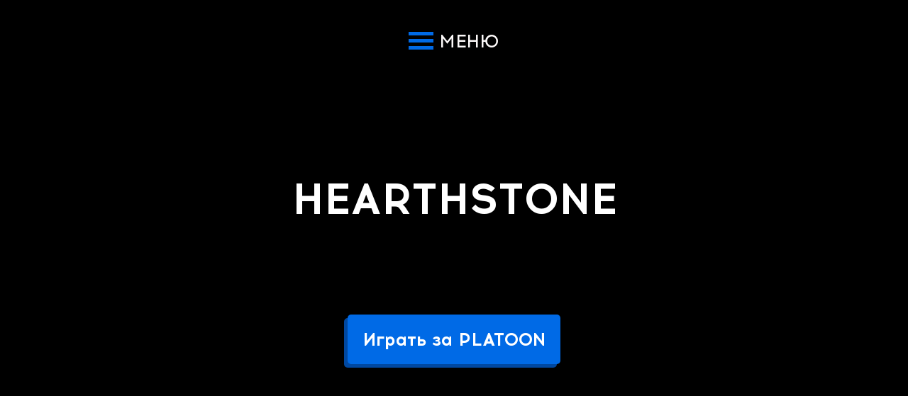

--- FILE ---
content_type: text/html; charset=UTF-8
request_url: https://platoon.team/team-hs
body_size: 22302
content:
<!DOCTYPE html> <html> <head> <meta charset="utf-8" /> <meta http-equiv="Content-Type" content="text/html; charset=utf-8" /> <meta name="viewport" content="width=device-width, initial-scale=1.0" /> <!--metatextblock--> <title>Составы - Hearthstone</title> <meta property="og:url" content="https://platoon.team/team-hs" /> <meta property="og:title" content="Составы - Hearthstone" /> <meta property="og:description" content="" /> <meta property="og:type" content="website" /> <meta property="og:image" content="https://thb.tildacdn.biz/tild6631-3862-4836-a365-306361613763/-/resize/504x/7a767c591937915a18b2.png" /> <link rel="canonical" href="https://platoon.team/team-hs"> <!--/metatextblock--> <meta name="format-detection" content="telephone=no" /> <meta http-equiv="x-dns-prefetch-control" content="on"> <link rel="dns-prefetch" href="https://ws.tildacdn.com"> <link rel="dns-prefetch" href="https://static.tildacdn.biz"> <link rel="shortcut icon" href="https://static.tildacdn.biz/tild6261-3339-4966-b938-656362356333/favicon.ico" type="image/x-icon" /> <link rel="alternate" type="application/rss+xml" title="PLATOON" href="https://platoon.team/rss.xml" /> <!-- Assets --> <script src="https://neo.tildacdn.com/js/tilda-fallback-1.0.min.js" async charset="utf-8"></script> <link rel="stylesheet" href="https://static.tildacdn.biz/css/tilda-grid-3.0.min.css" type="text/css" media="all" onerror="this.loaderr='y';"/> <link rel="stylesheet" href="https://static.tildacdn.biz/ws/project2248224/tilda-blocks-page27958464.min.css?t=1738871256" type="text/css" media="all" onerror="this.loaderr='y';" /> <link rel="preconnect" href="https://fonts.gstatic.com"> <link href="https://fonts.googleapis.com/css2?family=Open+Sans:wght@300..800&subset=latin,cyrillic" rel="stylesheet"> <link rel="stylesheet" href="https://static.tildacdn.biz/css/tilda-animation-2.0.min.css" type="text/css" media="all" onerror="this.loaderr='y';" /> <link rel="stylesheet" href="https://static.tildacdn.biz/css/tilda-cover-1.0.min.css" type="text/css" media="all" onerror="this.loaderr='y';" /> <link rel="stylesheet" href="https://static.tildacdn.biz/css/tilda-popup-1.1.min.css" type="text/css" media="print" onload="this.media='all';" onerror="this.loaderr='y';" /> <noscript><link rel="stylesheet" href="https://static.tildacdn.biz/css/tilda-popup-1.1.min.css" type="text/css" media="all" /></noscript> <link rel="stylesheet" href="https://static.tildacdn.biz/css/tilda-forms-1.0.min.css" type="text/css" media="all" onerror="this.loaderr='y';" /> <script nomodule src="https://static.tildacdn.biz/js/tilda-polyfill-1.0.min.js" charset="utf-8"></script> <script type="text/javascript">function t_onReady(func) {if(document.readyState!='loading') {func();} else {document.addEventListener('DOMContentLoaded',func);}}
function t_onFuncLoad(funcName,okFunc,time) {if(typeof window[funcName]==='function') {okFunc();} else {setTimeout(function() {t_onFuncLoad(funcName,okFunc,time);},(time||100));}}function t396_initialScale(t){t=document.getElementById("rec"+t);if(t){t=t.querySelector(".t396__artboard");if(t){var e,r=document.documentElement.clientWidth,a=[];if(i=t.getAttribute("data-artboard-screens"))for(var i=i.split(","),l=0;l<i.length;l++)a[l]=parseInt(i[l],10);else a=[320,480,640,960,1200];for(l=0;l<a.length;l++){var n=a[l];n<=r&&(e=n)}var o="edit"===window.allrecords.getAttribute("data-tilda-mode"),d="center"===t396_getFieldValue(t,"valign",e,a),c="grid"===t396_getFieldValue(t,"upscale",e,a),s=t396_getFieldValue(t,"height_vh",e,a),u=t396_getFieldValue(t,"height",e,a),g=!!window.opr&&!!window.opr.addons||!!window.opera||-1!==navigator.userAgent.indexOf(" OPR/");if(!o&&d&&!c&&!s&&u&&!g){for(var _=parseFloat((r/e).toFixed(3)),f=[t,t.querySelector(".t396__carrier"),t.querySelector(".t396__filter")],l=0;l<f.length;l++)f[l].style.height=Math.floor(parseInt(u,10)*_)+"px";t396_scaleInitial__getElementsToScale(t).forEach(function(t){t.style.zoom=_})}}}}function t396_scaleInitial__getElementsToScale(t){return t?Array.prototype.slice.call(t.children).filter(function(t){return t&&(t.classList.contains("t396__elem")||t.classList.contains("t396__group"))}):[]}function t396_getFieldValue(t,e,r,a){var i=a[a.length-1],l=r===i?t.getAttribute("data-artboard-"+e):t.getAttribute("data-artboard-"+e+"-res-"+r);if(!l)for(var n=0;n<a.length;n++){var o=a[n];if(!(o<=r)&&(l=o===i?t.getAttribute("data-artboard-"+e):t.getAttribute("data-artboard-"+e+"-res-"+o)))break}return l}</script> <script src="https://static.tildacdn.biz/js/jquery-1.10.2.min.js" charset="utf-8" onerror="this.loaderr='y';"></script> <script src="https://static.tildacdn.biz/js/tilda-scripts-3.0.min.js" charset="utf-8" defer onerror="this.loaderr='y';"></script> <script src="https://static.tildacdn.biz/ws/project2248224/tilda-blocks-page27958464.min.js?t=1738871256" charset="utf-8" async onerror="this.loaderr='y';"></script> <script src="https://static.tildacdn.biz/js/tilda-lazyload-1.0.min.js" charset="utf-8" async onerror="this.loaderr='y';"></script> <script src="https://static.tildacdn.biz/js/tilda-animation-2.0.min.js" charset="utf-8" async onerror="this.loaderr='y';"></script> <script src="https://static.tildacdn.biz/js/tilda-zero-1.1.min.js" charset="utf-8" async onerror="this.loaderr='y';"></script> <script src="https://static.tildacdn.biz/js/tilda-cover-1.0.min.js" charset="utf-8" async onerror="this.loaderr='y';"></script> <script src="https://static.tildacdn.biz/js/tilda-menu-1.0.min.js" charset="utf-8" async onerror="this.loaderr='y';"></script> <script src="https://static.tildacdn.biz/js/tilda-popup-1.0.min.js" charset="utf-8" async onerror="this.loaderr='y';"></script> <script src="https://static.tildacdn.biz/js/tilda-forms-1.0.min.js" charset="utf-8" async onerror="this.loaderr='y';"></script> <script src="https://static.tildacdn.biz/js/tilda-t431-table-1.0.min.js" charset="utf-8" async onerror="this.loaderr='y';"></script> <script src="https://static.tildacdn.biz/js/tilda-zero-scale-1.0.min.js" charset="utf-8" async onerror="this.loaderr='y';"></script> <script src="https://static.tildacdn.biz/js/tilda-skiplink-1.0.min.js" charset="utf-8" async onerror="this.loaderr='y';"></script> <script src="https://static.tildacdn.biz/js/tilda-events-1.0.min.js" charset="utf-8" async onerror="this.loaderr='y';"></script> <!-- nominify begin --><link rel="image_src" href="https://static.tildacdn.biz/tild3233-3232-4666-b766-333763336661/logo-3_1_2.png" /><!-- nominify end --><script type="text/javascript">window.dataLayer=window.dataLayer||[];</script> <!-- VK Pixel Code --> <script type="text/javascript" data-tilda-cookie-type="advertising">setTimeout(function(){!function(){var t=document.createElement("script");t.type="text/javascript",t.async=!0,t.src="https://vk.com/js/api/openapi.js?161",t.onload=function(){VK.Retargeting.Init("VK-RTRG-1483603-fF3Yo"),VK.Retargeting.Hit()},document.head.appendChild(t)}();},2000);</script> <!-- End VK Pixel Code --> <script type="text/javascript">(function() {if((/bot|google|yandex|baidu|bing|msn|duckduckbot|teoma|slurp|crawler|spider|robot|crawling|facebook/i.test(navigator.userAgent))===false&&typeof(sessionStorage)!='undefined'&&sessionStorage.getItem('visited')!=='y'&&document.visibilityState){var style=document.createElement('style');style.type='text/css';style.innerHTML='@media screen and (min-width: 980px) {.t-records {opacity: 0;}.t-records_animated {-webkit-transition: opacity ease-in-out .2s;-moz-transition: opacity ease-in-out .2s;-o-transition: opacity ease-in-out .2s;transition: opacity ease-in-out .2s;}.t-records.t-records_visible {opacity: 1;}}';document.getElementsByTagName('head')[0].appendChild(style);function t_setvisRecs(){var alr=document.querySelectorAll('.t-records');Array.prototype.forEach.call(alr,function(el) {el.classList.add("t-records_animated");});setTimeout(function() {Array.prototype.forEach.call(alr,function(el) {el.classList.add("t-records_visible");});sessionStorage.setItem("visited","y");},400);}
document.addEventListener('DOMContentLoaded',t_setvisRecs);}})();</script></head> <body class="t-body" style="margin:0;"> <!--allrecords--> <div id="allrecords" class="t-records" data-hook="blocks-collection-content-node" data-tilda-project-id="2248224" data-tilda-page-id="27958464" data-tilda-page-alias="team-hs" data-tilda-formskey="622a7f850b0f0461a7a530181f0ad00f" data-tilda-lazy="yes" data-tilda-root-zone="biz" data-tilda-project-headcode="yes"> <div id="rec451596727" class="r t-rec" style=" " data-animationappear="off" data-record-type="396"> <!-- T396 --> <style>#rec451596727 .t396__artboard {height:750px;background-color:#000000;}#rec451596727 .t396__filter {height:750px;}#rec451596727 .t396__carrier{height:750px;background-position:center center;background-attachment:scroll;background-size:cover;background-repeat:no-repeat;}@media screen and (max-width:1199px) {#rec451596727 .t396__artboard,#rec451596727 .t396__filter,#rec451596727 .t396__carrier {}#rec451596727 .t396__filter {}#rec451596727 .t396__carrier {background-attachment:scroll;}}@media screen and (max-width:959px) {#rec451596727 .t396__artboard,#rec451596727 .t396__filter,#rec451596727 .t396__carrier {}#rec451596727 .t396__filter {}#rec451596727 .t396__carrier {background-attachment:scroll;}}@media screen and (max-width:639px) {#rec451596727 .t396__artboard,#rec451596727 .t396__filter,#rec451596727 .t396__carrier {}#rec451596727 .t396__filter {}#rec451596727 .t396__carrier {background-attachment:scroll;}}@media screen and (max-width:479px) {#rec451596727 .t396__artboard,#rec451596727 .t396__filter,#rec451596727 .t396__carrier {}#rec451596727 .t396__filter {}#rec451596727 .t396__carrier {background-attachment:scroll;}}#rec451596727 .tn-elem[data-elem-id="1651048700718"]{color:#ffffff;text-align:center;z-index:1;top:235px;left:calc(50% - 600px + 362px);width:477px;height:auto;}#rec451596727 .tn-elem[data-elem-id="1651048700718"] .tn-atom{color:#ffffff;font-size:60px;font-family:'Acrom',Arial,sans-serif;line-height:1.55;font-weight:600;background-position:center center;border-color:transparent ;border-style:solid;}@media screen and (max-width:1199px) {#rec451596727 .tn-elem[data-elem-id="1651048700718"] {top:240px;left:calc(50% - 480px + 242px);height:auto;}}@media screen and (max-width:959px) {#rec451596727 .tn-elem[data-elem-id="1651048700718"] {top:240px;left:calc(50% - 320px + 81px);height:auto;}}@media screen and (max-width:639px) {#rec451596727 .tn-elem[data-elem-id="1651048700718"] {top:240px;left:calc(50% - 240px + 1px);height:auto;}}@media screen and (max-width:479px) {#rec451596727 .tn-elem[data-elem-id="1651048700718"] {top:240px;left:calc(50% - 160px + -15px);height:auto;}#rec451596727 .tn-elem[data-elem-id="1651048700718"] .tn-atom{font-size:37px;}}#rec451596727 .tn-elem[data-elem-id="1651060455174"]{color:#ffffff;text-align:center;z-index:10;top:444px;left:calc(50% - 600px + 450px);width:300px;height:70px;}#rec451596727 .tn-elem[data-elem-id="1651060455174"] .tn-atom{color:#ffffff;font-size:25px;font-family:'Acrom',Arial,sans-serif;line-height:1.55;font-weight:600;border-radius:5px;background-color:#006ae6;background-position:center center;border-color:transparent ;border-style:solid;transition:background-color 0.2s ease-in-out,color 0.2s ease-in-out,border-color 0.2s ease-in-out;box-shadow:-5px 5px 0px 0px rgba(0,72,161,1);}@media (hover),(min-width:0\0) {#rec451596727 .tn-elem[data-elem-id="1651060455174"] .tn-atom:hover {background-color:#0056ab;background-image:none;}}@media screen and (max-width:1199px) {#rec451596727 .tn-elem[data-elem-id="1651060455174"] {top:449px;left:calc(50% - 480px + 330px);}}@media screen and (max-width:959px) {#rec451596727 .tn-elem[data-elem-id="1651060455174"] {top:449px;left:calc(50% - 320px + 169px);}}@media screen and (max-width:639px) {#rec451596727 .tn-elem[data-elem-id="1651060455174"] {top:449px;left:calc(50% - 240px + 89px);}}@media screen and (max-width:479px) {#rec451596727 .tn-elem[data-elem-id="1651060455174"] {top:430px;left:calc(50% - 160px + 30px);width:261px;height:78px;}#rec451596727 .tn-elem[data-elem-id="1651060455174"] .tn-atom{font-size:22px;}}#rec451596727 .tn-elem[data-elem-id="1663428248862"]{z-index:11;top:45px;left:calc(50% - 600px + 536px);width:35px;height:5px;}#rec451596727 .tn-elem[data-elem-id="1663428248862"] .tn-atom{background-color:#006ae6;background-position:center center;border-color:transparent ;border-style:solid;}@media screen and (max-width:1199px) {#rec451596727 .tn-elem[data-elem-id="1663428248862"] {top:46px;left:calc(50% - 480px + 422px);width:35px;}#rec451596727 .tn-elem[data-elem-id="1663428248862"] .tn-atom{opacity:1;}}@media screen and (max-width:959px) {#rec451596727 .tn-elem[data-elem-id="1663428248862"] {top:45px;left:calc(50% - 320px + 260px);}#rec451596727 .tn-elem[data-elem-id="1663428248862"] .tn-atom{opacity:1;}}@media screen and (max-width:639px) {#rec451596727 .tn-elem[data-elem-id="1663428248862"] {top:35px;left:calc(50% - 240px + 180px);}#rec451596727 .tn-elem[data-elem-id="1663428248862"] .tn-atom{opacity:1;}}@media screen and (max-width:479px) {#rec451596727 .tn-elem[data-elem-id="1663428248862"] {top:35px;left:calc(50% - 160px + 103px);width:35px;}}#rec451596727 .tn-elem[data-elem-id="1663428248873"]{color:#fcf9f9;z-index:12;top:39px;left:calc(50% - 600px + 580px);width:79px;height:auto;}#rec451596727 .tn-elem[data-elem-id="1663428248873"] .tn-atom{color:#fcf9f9;font-size:25px;font-family:'Acrom',Arial,sans-serif;line-height:1.55;font-weight:500;background-position:center center;border-color:transparent ;border-style:solid;}@media screen and (max-width:1199px) {#rec451596727 .tn-elem[data-elem-id="1663428248873"] {top:44px;left:calc(50% - 480px + 468px);height:auto;}#rec451596727 .tn-elem[data-elem-id="1663428248873"] .tn-atom{font-size:20px;opacity:1;}}@media screen and (max-width:959px) {#rec451596727 .tn-elem[data-elem-id="1663428248873"] {top:44px;left:calc(50% - 320px + 310px);height:auto;}#rec451596727 .tn-elem[data-elem-id="1663428248873"] .tn-atom{opacity:1;}}@media screen and (max-width:639px) {#rec451596727 .tn-elem[data-elem-id="1663428248873"] {top:34px;left:calc(50% - 240px + 230px);height:auto;}#rec451596727 .tn-elem[data-elem-id="1663428248873"] .tn-atom{opacity:1;}}@media screen and (max-width:479px) {#rec451596727 .tn-elem[data-elem-id="1663428248873"] {top:34px;left:calc(50% - 160px + 146px);height:auto;}#rec451596727 .tn-elem[data-elem-id="1663428248873"] .tn-atom{font-size:20px;}}#rec451596727 .tn-elem[data-elem-id="1663428248882"]{z-index:13;top:55px;left:calc(50% - 600px + 536px);width:35px;height:5px;}#rec451596727 .tn-elem[data-elem-id="1663428248882"] .tn-atom{background-color:#006ae6;background-position:center center;border-color:transparent ;border-style:solid;}@media screen and (max-width:1199px) {#rec451596727 .tn-elem[data-elem-id="1663428248882"] {top:56px;left:calc(50% - 480px + 422px);width:35px;}#rec451596727 .tn-elem[data-elem-id="1663428248882"] .tn-atom{opacity:1;}}@media screen and (max-width:959px) {#rec451596727 .tn-elem[data-elem-id="1663428248882"] {top:55px;left:calc(50% - 320px + 260px);}#rec451596727 .tn-elem[data-elem-id="1663428248882"] .tn-atom{opacity:1;}}@media screen and (max-width:639px) {#rec451596727 .tn-elem[data-elem-id="1663428248882"] {top:45px;left:calc(50% - 240px + 180px);}#rec451596727 .tn-elem[data-elem-id="1663428248882"] .tn-atom{opacity:1;}}@media screen and (max-width:479px) {#rec451596727 .tn-elem[data-elem-id="1663428248882"] {top:45px;left:calc(50% - 160px + 103px);width:35px;}}#rec451596727 .tn-elem[data-elem-id="1663428248894"]{z-index:14;top:65px;left:calc(50% - 600px + 536px);width:35px;height:5px;}#rec451596727 .tn-elem[data-elem-id="1663428248894"] .tn-atom{background-color:#006ae6;background-position:center center;border-color:transparent ;border-style:solid;}@media screen and (max-width:1199px) {#rec451596727 .tn-elem[data-elem-id="1663428248894"] {top:66px;left:calc(50% - 480px + 422px);width:35px;}#rec451596727 .tn-elem[data-elem-id="1663428248894"] .tn-atom{opacity:1;}}@media screen and (max-width:959px) {#rec451596727 .tn-elem[data-elem-id="1663428248894"] {top:65px;left:calc(50% - 320px + 260px);}#rec451596727 .tn-elem[data-elem-id="1663428248894"] .tn-atom{opacity:1;}}@media screen and (max-width:639px) {#rec451596727 .tn-elem[data-elem-id="1663428248894"] {top:55px;left:calc(50% - 240px + 180px);}#rec451596727 .tn-elem[data-elem-id="1663428248894"] .tn-atom{opacity:1;}}@media screen and (max-width:479px) {#rec451596727 .tn-elem[data-elem-id="1663428248894"] {top:55px;left:calc(50% - 160px + 103px);width:35px;}}</style> <div class='t396'> <div class="t396__artboard" data-artboard-recid="451596727" data-artboard-screens="320,480,640,960,1200" data-artboard-height="750" data-artboard-valign="center" data-artboard-upscale="grid"> <div class="t396__carrier" data-artboard-recid="451596727"></div> <div class="t396__filter" data-artboard-recid="451596727"></div> <div class='t396__elem tn-elem tn-elem__4515967271651048700718' data-elem-id='1651048700718' data-elem-type='text' data-field-top-value="235" data-field-left-value="362" data-field-width-value="477" data-field-axisy-value="top" data-field-axisx-value="left" data-field-container-value="grid" data-field-topunits-value="px" data-field-leftunits-value="px" data-field-heightunits-value="" data-field-widthunits-value="px" data-field-top-res-320-value="240" data-field-left-res-320-value="-15" data-field-width-res-320-value="360" data-field-top-res-480-value="240" data-field-left-res-480-value="1" data-field-top-res-640-value="240" data-field-left-res-640-value="81" data-field-top-res-960-value="240" data-field-left-res-960-value="242"> <div class='tn-atom'field='tn_text_1651048700718'>HEARTHSTONE</div> </div> <div class='t396__elem tn-elem tn-elem__4515967271651060455174' data-elem-id='1651060455174' data-elem-type='button' data-field-top-value="444" data-field-left-value="450" data-field-height-value="70" data-field-width-value="300" data-field-axisy-value="top" data-field-axisx-value="left" data-field-container-value="grid" data-field-topunits-value="px" data-field-leftunits-value="px" data-field-heightunits-value="" data-field-widthunits-value="" data-field-top-res-320-value="430" data-field-left-res-320-value="30" data-field-height-res-320-value="78" data-field-width-res-320-value="261" data-field-top-res-480-value="449" data-field-left-res-480-value="89" data-field-top-res-640-value="449" data-field-left-res-640-value="169" data-field-top-res-960-value="449" data-field-left-res-960-value="330"> <a class='tn-atom' href="#popup:vstuplenie">Играть за PLATOON</a> </div> <div class='t396__elem tn-elem tn-elem__4515967271663428248862' data-elem-id='1663428248862' data-elem-type='shape' data-field-top-value="45" data-field-left-value="536" data-field-height-value="5" data-field-width-value="35" data-field-axisy-value="top" data-field-axisx-value="left" data-field-container-value="grid" data-field-topunits-value="px" data-field-leftunits-value="px" data-field-heightunits-value="px" data-field-widthunits-value="px" data-field-top-res-320-value="35" data-field-left-res-320-value="103" data-field-width-res-320-value="35" data-field-top-res-480-value="35" data-field-left-res-480-value="180" data-field-top-res-640-value="45" data-field-left-res-640-value="260" data-field-top-res-960-value="46" data-field-left-res-960-value="422" data-field-width-res-960-value="35"> <a class='tn-atom' href="#menuopen"> </a> </div> <div class='t396__elem tn-elem tn-elem__4515967271663428248873' data-elem-id='1663428248873' data-elem-type='text' data-field-top-value="39" data-field-left-value="580" data-field-width-value="79" data-field-axisy-value="top" data-field-axisx-value="left" data-field-container-value="grid" data-field-topunits-value="px" data-field-leftunits-value="px" data-field-heightunits-value="" data-field-widthunits-value="px" data-field-top-res-320-value="34" data-field-left-res-320-value="146" data-field-top-res-480-value="34" data-field-left-res-480-value="230" data-field-top-res-640-value="44" data-field-left-res-640-value="310" data-field-top-res-960-value="44" data-field-left-res-960-value="468" data-field-width-res-960-value="70"> <div class='tn-atom'><a href="#menuopen"style="color: inherit">МЕНЮ</a></div> </div> <div class='t396__elem tn-elem tn-elem__4515967271663428248882' data-elem-id='1663428248882' data-elem-type='shape' data-field-top-value="55" data-field-left-value="536" data-field-height-value="5" data-field-width-value="35" data-field-axisy-value="top" data-field-axisx-value="left" data-field-container-value="grid" data-field-topunits-value="px" data-field-leftunits-value="px" data-field-heightunits-value="px" data-field-widthunits-value="px" data-field-top-res-320-value="45" data-field-left-res-320-value="103" data-field-width-res-320-value="35" data-field-top-res-480-value="45" data-field-left-res-480-value="180" data-field-top-res-640-value="55" data-field-left-res-640-value="260" data-field-top-res-960-value="56" data-field-left-res-960-value="422" data-field-width-res-960-value="35"> <a class='tn-atom' href="#menuopen"> </a> </div> <div class='t396__elem tn-elem tn-elem__4515967271663428248894' data-elem-id='1663428248894' data-elem-type='shape' data-field-top-value="65" data-field-left-value="536" data-field-height-value="5" data-field-width-value="35" data-field-axisy-value="top" data-field-axisx-value="left" data-field-container-value="grid" data-field-topunits-value="px" data-field-leftunits-value="px" data-field-heightunits-value="px" data-field-widthunits-value="px" data-field-top-res-320-value="55" data-field-left-res-320-value="103" data-field-width-res-320-value="35" data-field-top-res-480-value="55" data-field-left-res-480-value="180" data-field-top-res-640-value="65" data-field-left-res-640-value="260" data-field-top-res-960-value="66" data-field-left-res-960-value="422" data-field-width-res-960-value="35"> <a class='tn-atom' href="#menuopen"> </a> </div> </div> </div> <script>t_onReady(function() {t_onFuncLoad('t396_init',function() {t396_init('451596727');});});</script> <!-- /T396 --> </div> <div id="rec451596728" class="r t-rec" style=" " data-animationappear="off" data-record-type="18"> <!-- cover --> <div class="t-cover" id="recorddiv451596728"bgimgfield="img"style="height:780px;background-image:url('https://thb.tildacdn.biz/tild6631-3862-4836-a365-306361613763/-/resize/20x/7a767c591937915a18b2.png');"> <div class="t-cover__carrier" id="coverCarry451596728"data-content-cover-id="451596728"data-content-cover-bg="https://static.tildacdn.biz/tild6631-3862-4836-a365-306361613763/7a767c591937915a18b2.png"data-display-changed="true"data-content-cover-height="780px"data-content-cover-parallax=""data-content-use-image-for-mobile-cover=""style="height:780px;background-attachment:scroll; "itemscope itemtype="http://schema.org/ImageObject"><meta itemprop="image" content="https://static.tildacdn.biz/tild6631-3862-4836-a365-306361613763/7a767c591937915a18b2.png"></div> <div class="t-cover__filter" style="height:780px;background-image: -moz-linear-gradient(top, rgba(0,0,0,0.30), rgba(15,15,15,0.50));background-image: -webkit-linear-gradient(top, rgba(0,0,0,0.30), rgba(15,15,15,0.50));background-image: -o-linear-gradient(top, rgba(0,0,0,0.30), rgba(15,15,15,0.50));background-image: -ms-linear-gradient(top, rgba(0,0,0,0.30), rgba(15,15,15,0.50));background-image: linear-gradient(top, rgba(0,0,0,0.30), rgba(15,15,15,0.50));filter: progid:DXImageTransform.Microsoft.gradient(startColorStr='#b2000000', endColorstr='#7f0f0f0f');"></div> <div class="t-container"> <div class="t-col t-col_8 "> <div class="t-cover__wrapper t-valign_middle" style="height:780px;"> <div class="t001 t-align_left"> <div class="t001__wrapper" data-hook-content="covercontent"> <span class="space"></span> </div> </div> </div> </div> </div> </div> </div> <div id="rec486987778" class="r t-rec" style="background-color:#000000; " data-animationappear="off" data-record-type="121" data-bg-color="#000000"> <!-- t450 --> <div id="nav486987778marker"></div> <div class="t450__overlay"> <div class="t450__overlay_bg"
style=" "> </div> </div> <div id="nav486987778" class="t450 t450__left " data-tooltip-hook="#menuopen"
style="max-width: 300px;"> <button type="button"
class="t450__close-button t450__close t450_opened "
aria-label="Закрыть меню"> <div class="t450__close_icon"> <span style="background-color:#ffffff;"></span> <span style="background-color:#ffffff;"></span> <span style="background-color:#ffffff;"></span> <span style="background-color:#ffffff;"></span> </div> </button> <div class="t450__container t-align_left"> <div class="t450__top"> <nav class="t450__menu"> <ul role="list" class="t450__list t-menu__list"> <li class="t450__list_item"
style="padding:0 0 5px 0;"> <a class="t-menu__link-item "
href="https://platoon.team" data-menu-submenu-hook="" data-menu-item-number="1">
Главная
</a> </li> <li class="t450__list_item"
style="padding:5px 0;"> <a class="t-menu__link-item "
href="https://platoon.team#rec419187978" data-menu-submenu-hook="" data-menu-item-number="2">
Партнеры
</a> </li> <li class="t450__list_item"
style="padding:5px 0;"> <a class="t-menu__link-item "
href="https://platoon.team/collaboration" data-menu-submenu-hook="" data-menu-item-number="3">
Сотрудничество
</a> </li> <li class="t450__list_item"
style="padding:5px 0;"> <a class="t-menu__link-item "
href="https://platoon.team#rec419188300" data-menu-submenu-hook="" data-menu-item-number="4">
Составы
</a> </li> <li class="t450__list_item"
style="padding:5px 0;"> <a class="t-menu__link-item "
href="https://platoon.team#rec419452016" data-menu-submenu-hook="" data-menu-item-number="5">
Наш Центр
</a> </li> <li class="t450__list_item"
style="padding:5px 0;"> <a class="t-menu__link-item "
href="https://platoon.team/events"
target="_blank" data-menu-submenu-hook="" data-menu-item-number="6">
Корпоративы
</a> </li> <li class="t450__list_item"
style="padding:5px 0;"> <a class="t-menu__link-item "
href="https://platoon.team#rec463175670" data-menu-submenu-hook="" data-menu-item-number="7">
Буткемп
</a> </li> <li class="t450__list_item"
style="padding:5px 0;"> <a class="t-menu__link-item "
href="https://platoon.team#rec419455929" data-menu-submenu-hook="" data-menu-item-number="8">
Обучение
</a> </li> <li class="t450__list_item"
style="padding:5px 0;"> <a class="t-menu__link-item "
href="https://platoon.team#rec419458455" data-menu-submenu-hook="" data-menu-item-number="9">
Мерч
</a> </li> <li class="t450__list_item"
style="padding:5px 0;"> <a class="t-menu__link-item "
href="https://platoon.team#rec419459325" data-menu-submenu-hook="" data-menu-item-number="10">
Турниры
</a> </li> <li class="t450__list_item"
style="padding:5px 0;"> <a class="t-menu__link-item "
href="https://platoon.team#rec419460949" data-menu-submenu-hook="" data-menu-item-number="11">
Студия
</a> </li> <li class="t450__list_item"
style="padding:5px 0;"> <a class="t-menu__link-item "
href="https://platoon.team/radio"
target="_blank" data-menu-submenu-hook="" data-menu-item-number="12">
Радио
</a> </li> <li class="t450__list_item"
style="padding:5px 0 0;"> <a class="t-menu__link-item "
href="https://platoon.team/about" data-menu-submenu-hook="" data-menu-item-number="13">
О нас
</a> </li> </ul> </nav> </div> <div class="t450__rightside"> </div> </div> </div> <script>t_onReady(function() {var rec=document.querySelector('#rec486987778');if(!rec) return;rec.setAttribute('data-animationappear','off');rec.style.opacity=1;t_onFuncLoad('t450_initMenu',function() {t450_initMenu('486987778');});});</script> <style>#rec486987778 .t-menu__link-item{-webkit-transition:color 0.3s ease-in-out,opacity 0.3s ease-in-out;transition:color 0.3s ease-in-out,opacity 0.3s ease-in-out;position:relative;}#rec486987778 .t-menu__link-item:not(.t-active):not(.tooltipstered)::after{content:'';position:absolute;left:0;bottom:20%;opacity:0;width:100%;height:100%;border-bottom:0px solid #2f76fa;-webkit-box-shadow:inset 0px -1px 0px 0px #2f76fa;-moz-box-shadow:inset 0px -1px 0px 0px #2f76fa;box-shadow:inset 0px -1px 0px 0px #2f76fa;-webkit-transition:all 0.3s ease;transition:all 0.3s ease;pointer-events:none;}#rec486987778 .t-menu__link-item.t-active:not(.t978__menu-link){font-weight:600 !important;}#rec486987778 .t-menu__link-item.t-active::after{content:'';position:absolute;left:0;-webkit-transition:all 0.3s ease;transition:all 0.3s ease;opacity:1;width:100%;height:100%;bottom:-1px;border-bottom:1px solid #0000FF;-webkit-box-shadow:inset 0px -1px 0px 0px #0000FF;-moz-box-shadow:inset 0px -1px 0px 0px #0000FF;box-shadow:inset 0px -1px 0px 0px #0000FF;}#rec486987778 .t-menu__link-item:not(.t-active):not(.tooltipstered):hover{opacity:1 !important;}#rec486987778 .t-menu__link-item:not(.t-active):not(.tooltipstered):focus-visible{opacity:1 !important;}#rec486987778 .t-menu__link-item:not(.t-active):not(.tooltipstered):hover::after{opacity:1;bottom:-0px;}#rec486987778 .t-menu__link-item:not(.t-active):not(.tooltipstered):focus-visible::after{opacity:1;bottom:-0px;}@supports (overflow:-webkit-marquee) and (justify-content:inherit){#rec486987778 .t-menu__link-item,#rec486987778 .t-menu__link-item.t-active{opacity:1 !important;}}</style> <style> #rec486987778 a.t-menu__link-item{font-size:20px;color:#ffffff;text-transform:uppercase;letter-spacing:1.5px;}</style> </div> <div id="rec451596729" class="r t-rec" style=" " data-animationappear="off" data-record-type="131"> <!-- T123 --> <div class="t123"> <div class="t-container_100 "> <div class="t-width t-width_100 "> <!-- nominify begin --> <script>
  $('#rec451596728').appendTo('#rec451596727 .t396__carrier');
</script> <!-- nominify end --> </div> </div> </div> </div> <div id="rec468126945" class="r t-rec" style=" " data-animationappear="off" data-record-type="702"> <!-- T702 --> <div class="t702"> <div
class="t-popup" data-tooltip-hook="#popup:vstuplenie"
role="dialog"
aria-modal="true"
tabindex="-1"
aria-label="Заявка в PLATOON"> <div class="t-popup__close t-popup__block-close"> <button
type="button"
class="t-popup__close-wrapper t-popup__block-close-button"
aria-label="Закрыть диалоговое окно"> <svg role="presentation" class="t-popup__close-icon" width="23px" height="23px" viewBox="0 0 23 23" version="1.1" xmlns="http://www.w3.org/2000/svg" xmlns:xlink="http://www.w3.org/1999/xlink"> <g stroke="none" stroke-width="1" fill="#fff" fill-rule="evenodd"> <rect transform="translate(11.313708, 11.313708) rotate(-45.000000) translate(-11.313708, -11.313708) " x="10.3137085" y="-3.6862915" width="2" height="30"></rect> <rect transform="translate(11.313708, 11.313708) rotate(-315.000000) translate(-11.313708, -11.313708) " x="10.3137085" y="-3.6862915" width="2" height="30"></rect> </g> </svg> </button> </div> <style>@media screen and (max-width:560px){#rec468126945 .t-popup__close-icon g{fill:#ffffff !important;}}</style> <div class="t-popup__container t-width t-width_6"> <img class="t702__img t-img"
src="https://thb.tildacdn.biz/tild6630-3137-4334-b735-386161666562/-/empty/platoon_white.png" data-original="https://static.tildacdn.biz/tild6630-3137-4334-b735-386161666562/platoon_white.png"
imgfield="img"
alt=""> <div class="t702__wrapper"> <div class="t702__text-wrapper t-align_center"> <div class="t702__title t-title t-title_xxs" id="popuptitle_468126945">Заявка в PLATOON</div> <div class="t702__descr t-descr t-descr_xs">Мы желаем вам успехов в киберспортивной карьере независимо от результатов нашего взаимодействия!</div> </div> <form
id="form468126945" name='form468126945' role="form" action='' method='POST' data-formactiontype="2" data-inputbox=".t-input-group" 
class="t-form js-form-proccess t-form_inputs-total_18 " data-success-callback="t702_onSuccess"> <input type="hidden" name="formservices[]" value="a34aeb017d22abfbe93ddbb24f89fb04" class="js-formaction-services"> <input type="hidden" name="formservices[]" value="0f26d4b3d7dd70d84d44dd48b8c28f33" class="js-formaction-services"> <div class="js-successbox t-form__successbox t-text t-text_md"
aria-live="polite"
style="display:none;"></div> <div class="t-form__inputsbox t-form__inputsbox_vertical-form t-form__inputsbox_inrow"> <div
class=" t-input-group t-input-group_nm " data-input-lid="1495810359387" data-field-type="nm" data-field-name="Name"> <div class="t-input-block " style="border-radius:5px;"> <input
type="text"
autocomplete="name"
name="Name"
id="input_1495810359387"
class="t-input js-tilda-rule"
value=""
placeholder="Ваш ФИО" data-tilda-req="1" aria-required="true" data-tilda-rule="name"
aria-describedby="error_1495810359387"
style="color:#000000;border:1px solid #c9c9c9;border-radius:5px;"> </div> <div class="t-input-error" aria-live="polite" id="error_1495810359387"></div> </div> <div
class=" t-input-group t-input-group_in " data-input-lid="1656070344724" data-field-type="in" data-field-name="Input"> <div class="t-input-block " style="border-radius:5px;"> <input
type="text"
name="Input"
id="input_1656070344724"
class="t-input js-tilda-rule"
value=""
placeholder="Возраст" data-tilda-req="1" aria-required="true"
aria-describedby="error_1656070344724"
style="color:#000000;border:1px solid #c9c9c9;border-radius:5px;"> </div> <div class="t-input-error" aria-live="polite" id="error_1656070344724"></div> </div> <div
class=" t-input-group t-input-group_in " data-input-lid="1656070382134" data-field-type="in" data-field-name="town"> <div class="t-input-block " style="border-radius:5px;"> <input
type="text"
name="town"
id="input_1656070382134"
class="t-input js-tilda-rule"
value=""
placeholder="Страна, город проживания" data-tilda-req="1" aria-required="true"
aria-describedby="error_1656070382134"
style="color:#000000;border:1px solid #c9c9c9;border-radius:5px;"> </div> <div class="t-input-error" aria-live="polite" id="error_1656070382134"></div> </div> <div
class=" t-input-group t-input-group_ph " data-input-lid="1495810410810" data-field-type="ph" data-field-name="Phone"> <div class="t-input-block " style="border-radius:5px;"> <input
type="tel"
autocomplete="tel"
name="Phone"
id="input_1495810410810"
class="t-input js-tilda-rule"
value=""
placeholder="Телефон (+375 ...)" data-tilda-req="1" aria-required="true" data-tilda-rule="phone"
pattern="[0-9]*"
aria-describedby="error_1495810410810"
style="color:#000000;border:1px solid #c9c9c9;border-radius:5px;"> </div> <div class="t-input-error" aria-live="polite" id="error_1495810410810"></div> </div> <div
class=" t-input-group t-input-group_in " data-input-lid="1656062006682" data-field-type="in" data-field-name="Input_2"> <div class="t-input-block " style="border-radius:5px;"> <input
type="text"
name="Input_2"
id="input_1656062006682"
class="t-input js-tilda-rule"
value=""
placeholder="Соц. сети (vk, telegram, instagram и т.д.)" data-tilda-req="1" aria-required="true"
aria-describedby="error_1656062006682"
style="color:#000000;border:1px solid #c9c9c9;border-radius:5px;"> </div> <div class="t-input-error" aria-live="polite" id="error_1656062006682"></div> </div> <div
class=" t-input-group t-input-group_in " data-input-lid="1656070435326" data-field-type="in" data-field-name="Input_3"> <div class="t-input-block " style="border-radius:5px;"> <input
type="text"
name="Input_3"
id="input_1656070435326"
class="t-input js-tilda-rule"
value=""
placeholder="Никнейм" data-tilda-req="1" aria-required="true"
aria-describedby="error_1656070435326"
style="color:#000000;border:1px solid #c9c9c9;border-radius:5px;"> </div> <div class="t-input-error" aria-live="polite" id="error_1656070435326"></div> </div> <div
class=" t-input-group t-input-group_rd " data-input-lid="1656059802699"
role="group" aria-labelledby="field-title_1656059802699" data-field-radcb="cb" data-field-async="true" data-field-type="rd" data-field-name="Дисциплина"> <div
class="t-input-title t-descr t-descr_md"
id="field-title_1656059802699" data-redactor-toolbar="no"
field="li_title__1656059802699"
style="color:;">Дисциплина</div> <div class="t-input-block " style="border-radius:5px;"> <input
type="hidden"
class="t-checkboxes__hiddeninput js-tilda-rule"
name="Дисциплина"
tabindex="-1"
value="" data-tilda-req="1" aria-required="true"> <ul class="t-checkboxes__wrapper"> <li class="t-checkboxes__item"> <label
class="t-checkbox__control t-text t-text_xs"
style=""> <input
type="checkbox"
value="Counter-Strike 2"
class="t-checkbox" data-tilda-req="1" aria-required="true"> <div
class="t-checkbox__indicator"></div> <span>Counter-Strike 2</span> </label> </li> <li class="t-checkboxes__item"> <label
class="t-checkbox__control t-text t-text_xs"
style=""> <input
type="checkbox"
value="Dota 2"
class="t-checkbox" data-tilda-req="1" aria-required="true"> <div
class="t-checkbox__indicator"></div> <span>Dota 2</span> </label> </li> <li class="t-checkboxes__item"> <label
class="t-checkbox__control t-text t-text_xs"
style=""> <input
type="checkbox"
value="StarCraft II"
class="t-checkbox" data-tilda-req="1" aria-required="true"> <div
class="t-checkbox__indicator"></div> <span>StarCraft II</span> </label> </li> <li class="t-checkboxes__item"> <label
class="t-checkbox__control t-text t-text_xs"
style=""> <input
type="checkbox"
value="WarCraft III"
class="t-checkbox" data-tilda-req="1" aria-required="true"> <div
class="t-checkbox__indicator"></div> <span>WarCraft III</span> </label> </li> <li class="t-checkboxes__item"> <label
class="t-checkbox__control t-text t-text_xs"
style=""> <input
type="checkbox"
value="FiFa"
class="t-checkbox" data-tilda-req="1" aria-required="true"> <div
class="t-checkbox__indicator"></div> <span>FiFa</span> </label> </li> <li class="t-checkboxes__item"> <label
class="t-checkbox__control t-text t-text_xs"
style=""> <input
type="checkbox"
value="Fortnite"
class="t-checkbox" data-tilda-req="1" aria-required="true"> <div
class="t-checkbox__indicator"></div> <span>Fortnite</span> </label> </li> <li class="t-checkboxes__item"> <label
class="t-checkbox__control t-text t-text_xs"
style=""> <input
type="checkbox"
value="Hearthstone"
class="t-checkbox" data-tilda-req="1" aria-required="true"> <div
class="t-checkbox__indicator"></div> <span>Hearthstone</span> </label> </li> <li class="t-checkboxes__item"> <label
class="t-checkbox__control t-text t-text_xs"
style=""> <input
type="checkbox"
value="PUBG"
class="t-checkbox" data-tilda-req="1" aria-required="true"> <div
class="t-checkbox__indicator"></div> <span>PUBG</span> </label> </li> <li class="t-checkboxes__item"> <label
class="t-checkbox__control t-text t-text_xs"
style=""> <input
type="checkbox"
value="PUBG Mobile"
class="t-checkbox" data-tilda-req="1" aria-required="true"> <div
class="t-checkbox__indicator"></div> <span>PUBG Mobile</span> </label> </li> <li class="t-checkboxes__item"> <label
class="t-checkbox__control t-text t-text_xs"
style=""> <input
type="checkbox"
value="VALORANT"
class="t-checkbox" data-tilda-req="1" aria-required="true"> <div
class="t-checkbox__indicator"></div> <span>VALORANT</span> </label> </li> <li class="t-checkboxes__item"> <label
class="t-checkbox__control t-text t-text_xs"
style=""> <input
type="checkbox"
value="League of Legends"
class="t-checkbox" data-tilda-req="1" aria-required="true"> <div
class="t-checkbox__indicator"></div> <span>League of Legends</span> </label> </li> <li class="t-checkboxes__item"> <label
class="t-checkbox__control t-text t-text_xs"
style=""> <input
type="checkbox"
value="League of Legends: Wild Rift"
class="t-checkbox" data-tilda-req="1" aria-required="true"> <div
class="t-checkbox__indicator"></div> <span>League of Legends: Wild Rift</span> </label> </li> <li class="t-checkboxes__item"> <label
class="t-checkbox__control t-text t-text_xs"
style=""> <input
type="checkbox"
value="Apex Legends"
class="t-checkbox" data-tilda-req="1" aria-required="true"> <div
class="t-checkbox__indicator"></div> <span>Apex Legends</span> </label> </li> <li class="t-checkboxes__item"> <label
class="t-checkbox__control t-text t-text_xs"
style=""> <input
type="checkbox"
value="Call of Duty: Warzone"
class="t-checkbox" data-tilda-req="1" aria-required="true"> <div
class="t-checkbox__indicator"></div> <span>Call of Duty: Warzone</span> </label> </li> <li class="t-checkboxes__item"> <label
class="t-checkbox__control t-text t-text_xs"
style=""> <input
type="checkbox"
value="Tom Clancys Rainbow Six: Siege"
class="t-checkbox" data-tilda-req="1" aria-required="true"> <div
class="t-checkbox__indicator"></div> <span>Tom Clancys Rainbow Six: Siege</span> </label> </li> <li class="t-checkboxes__item"> <label
class="t-checkbox__control t-text t-text_xs"
style=""> <input
type="checkbox"
value="Clash Royale"
class="t-checkbox" data-tilda-req="1" aria-required="true"> <div
class="t-checkbox__indicator"></div> <span>Clash Royale</span> </label> </li> <li class="t-checkboxes__item"> <label
class="t-checkbox__control t-text t-text_xs"
style=""> <input
type="checkbox"
value="Brawl Stars"
class="t-checkbox" data-tilda-req="1" aria-required="true"> <div
class="t-checkbox__indicator"></div> <span>Brawl Stars</span> </label> </li> <li class="t-checkboxes__item"> <label
class="t-checkbox__control t-text t-text_xs"
style=""> <input
type="checkbox"
value="Rocket League"
class="t-checkbox" data-tilda-req="1" aria-required="true"> <div
class="t-checkbox__indicator"></div> <span>Rocket League</span> </label> </li> <li class="t-checkboxes__item"> <label
class="t-checkbox__control t-text t-text_xs"
style=""> <input
type="checkbox"
value="Мир танков"
class="t-checkbox" data-tilda-req="1" aria-required="true"> <div
class="t-checkbox__indicator"></div> <span>Мир танков</span> </label> </li> </ul> <script>t_onReady(function() {t_onFuncLoad('t_loadJsFile',function() {t_loadJsFile('https://static.tildacdn.biz/js/tilda-variant-select-1.0.min.js',function() {t_onFuncLoad('t_input_checkboxes_init',function() {t_input_checkboxes_init('468126945','1656059802699');})})});});</script> </div> <div class="t-input-error" aria-live="polite" id="error_1656059802699"></div> </div> <div
class=" t-input-group t-input-group_in " data-input-lid="1656062033111" data-field-type="in" data-field-name="Input_4"> <div class="t-input-block " style="border-radius:5px;"> <input
type="text"
name="Input_4"
id="input_1656062033111"
class="t-input js-tilda-rule"
value=""
placeholder="Ваш игровой профиль, показатель, рейтинг." data-tilda-req="1" aria-required="true"
aria-describedby="error_1656062033111"
style="color:#000000;border:1px solid #c9c9c9;border-radius:5px;"> </div> <div class="t-input-error" aria-live="polite" id="error_1656062033111"></div> </div> <div
class=" t-input-group t-input-group_rd " data-input-lid="1656070690112"
role="group" aria-labelledby="field-title_1656070690112" data-field-radcb="cb" data-field-async="true" data-field-type="rd" data-field-name="Что для вас самое главное в киберспорте Выберите два варианта."> <div
class="t-input-title t-descr t-descr_md"
id="field-title_1656070690112" data-redactor-toolbar="no"
field="li_title__1656070690112"
style="color:;">Что для вас самое главное в киберспорте? Выберите два варианта.</div> <div class="t-input-block " style="border-radius:5px;"> <input
type="hidden"
class="t-checkboxes__hiddeninput js-tilda-rule"
name="Что для вас самое главное в киберспорте Выберите два варианта."
tabindex="-1"
value="" data-tilda-req="1" aria-required="true"> <ul class="t-checkboxes__wrapper"> <li class="t-checkboxes__item"> <label
class="t-checkbox__control t-text t-text_xs"
style=""> <input
type="checkbox"
value="Деньги"
class="t-checkbox" data-tilda-req="1" aria-required="true"> <div
class="t-checkbox__indicator"></div> <span>Деньги</span> </label> </li> <li class="t-checkboxes__item"> <label
class="t-checkbox__control t-text t-text_xs"
style=""> <input
type="checkbox"
value="Слава"
class="t-checkbox" data-tilda-req="1" aria-required="true"> <div
class="t-checkbox__indicator"></div> <span>Слава</span> </label> </li> <li class="t-checkboxes__item"> <label
class="t-checkbox__control t-text t-text_xs"
style=""> <input
type="checkbox"
value="Общение"
class="t-checkbox" data-tilda-req="1" aria-required="true"> <div
class="t-checkbox__indicator"></div> <span>Общение</span> </label> </li> <li class="t-checkboxes__item"> <label
class="t-checkbox__control t-text t-text_xs"
style=""> <input
type="checkbox"
value="Друзья"
class="t-checkbox" data-tilda-req="1" aria-required="true"> <div
class="t-checkbox__indicator"></div> <span>Друзья</span> </label> </li> <li class="t-checkboxes__item"> <label
class="t-checkbox__control t-text t-text_xs"
style=""> <input
type="checkbox"
value="Победа"
class="t-checkbox" data-tilda-req="1" aria-required="true"> <div
class="t-checkbox__indicator"></div> <span>Победа</span> </label> </li> <li class="t-checkboxes__item"> <label
class="t-checkbox__control t-text t-text_xs"
style=""> <input
type="checkbox"
value="Личностный рост"
class="t-checkbox" data-tilda-req="1" aria-required="true"> <div
class="t-checkbox__indicator"></div> <span>Личностный рост</span> </label> </li> </ul> <script>t_onReady(function() {t_onFuncLoad('t_loadJsFile',function() {t_loadJsFile('https://static.tildacdn.biz/js/tilda-variant-select-1.0.min.js',function() {t_onFuncLoad('t_input_checkboxes_init',function() {t_input_checkboxes_init('468126945','1656070690112');})})});});</script> </div> <div class="t-input-error" aria-live="polite" id="error_1656070690112"></div> </div> <div
class=" t-input-group t-input-group_rd " data-input-lid="1656070781250"
role="radiogroup" aria-labelledby="field-title_1656070781250" data-field-radcb="rb" data-field-async="true" data-field-type="rd" data-field-name="У вас завтра ответственная игра. Что вы будете делать сегодня"> <div
class="t-input-title t-descr t-descr_md"
id="field-title_1656070781250" data-redactor-toolbar="no"
field="li_title__1656070781250"
style="color:;">У вас завтра ответственная игра. Что вы будете делать сегодня?</div> <div class="t-input-block " style="border-radius:5px;"> <div class="t-radio__wrapper"> <label
class="t-radio__item t-radio__control t-text t-text_xs"
style=""> <input
type="radio"
name="У вас завтра ответственная игра. Что вы будете делать сегодня"
value="Разбирать игру противников"
class="t-radio js-tilda-rule" data-tilda-req="1" aria-required="true"> <div
class="t-radio__indicator"></div> <span>Разбирать игру противников</span> </label> <label
class="t-radio__item t-radio__control t-text t-text_xs"
style=""> <input
type="radio"
name="У вас завтра ответственная игра. Что вы будете делать сегодня"
value="Сконцентрируюсь на индивидуальном мастерстве"
class="t-radio js-tilda-rule" data-tilda-req="1" aria-required="true"> <div
class="t-radio__indicator"></div> <span>Сконцентрируюсь на индивидуальном мастерстве</span> </label> <label
class="t-radio__item t-radio__control t-text t-text_xs"
style=""> <input
type="radio"
name="У вас завтра ответственная игра. Что вы будете делать сегодня"
value="Тренироваться допоздна"
class="t-radio js-tilda-rule" data-tilda-req="1" aria-required="true"> <div
class="t-radio__indicator"></div> <span>Тренироваться допоздна</span> </label> <label
class="t-radio__item t-radio__control t-text t-text_xs"
style=""> <input
type="radio"
name="У вас завтра ответственная игра. Что вы будете делать сегодня"
value="Подышу свежим воздухом, высплюсь"
class="t-radio js-tilda-rule" data-tilda-req="1" aria-required="true"> <div
class="t-radio__indicator"></div> <span>Подышу свежим воздухом, высплюсь</span> </label> <style>#rec468126945 .t-radio__indicator:after{background:;}</style> </div> </div> <div class="t-input-error" aria-live="polite" id="error_1656070781250"></div> </div> <div
class=" t-input-group t-input-group_rd " data-input-lid="1656070803795"
role="radiogroup" aria-labelledby="field-title_1656070803795" data-field-radcb="rb" data-field-async="true" data-field-type="rd" data-field-name="Вы проиграли 10 игр подряд. Ваши действия"> <div
class="t-input-title t-descr t-descr_md"
id="field-title_1656070803795" data-redactor-toolbar="no"
field="li_title__1656070803795"
style="color:;">Вы проиграли 10 игр подряд. Ваши действия?</div> <div class="t-input-block " style="border-radius:5px;"> <div class="t-radio__wrapper"> <label
class="t-radio__item t-radio__control t-text t-text_xs"
style=""> <input
type="radio"
name="Вы проиграли 10 игр подряд. Ваши действия"
value="Выключаем компьютер и идём отдыхать"
class="t-radio js-tilda-rule" data-tilda-req="1" aria-required="true"> <div
class="t-radio__indicator"></div> <span>Выключаем компьютер и идём отдыхать</span> </label> <label
class="t-radio__item t-radio__control t-text t-text_xs"
style=""> <input
type="radio"
name="Вы проиграли 10 игр подряд. Ваши действия"
value="Еще каточку"
class="t-radio js-tilda-rule" data-tilda-req="1" aria-required="true"> <div
class="t-radio__indicator"></div> <span>Еще каточку</span> </label> <label
class="t-radio__item t-radio__control t-text t-text_xs"
style=""> <input
type="radio"
name="Вы проиграли 10 игр подряд. Ваши действия"
value="Сделаю перерыв, попью водички и опять в бой"
class="t-radio js-tilda-rule" data-tilda-req="1" aria-required="true"> <div
class="t-radio__indicator"></div> <span>Сделаю перерыв, попью водички и опять в бой</span> </label> <style>#rec468126945 .t-radio__indicator:after{background:;}</style> </div> </div> <div class="t-input-error" aria-live="polite" id="error_1656070803795"></div> </div> <div
class=" t-input-group t-input-group_rd " data-input-lid="1656070834751"
role="radiogroup" aria-labelledby="field-title_1656070834751" data-field-radcb="rb" data-field-async="true" data-field-type="rd" data-field-name="Кто чаще всего виноват в вашем проигрыше "> <div
class="t-input-title t-descr t-descr_md"
id="field-title_1656070834751" data-redactor-toolbar="no"
field="li_title__1656070834751"
style="color:;">Кто чаще всего виноват в вашем проигрыше? </div> <div class="t-input-block " style="border-radius:5px;"> <div class="t-radio__wrapper"> <label
class="t-radio__item t-radio__control t-text t-text_xs"
style=""> <input
type="radio"
name="Кто чаще всего виноват в вашем проигрыше "
value="Чисто мой косяк"
class="t-radio js-tilda-rule" data-tilda-req="1" aria-required="true"> <div
class="t-radio__indicator"></div> <span>Чисто мой косяк</span> </label> <label
class="t-radio__item t-radio__control t-text t-text_xs"
style=""> <input
type="radio"
name="Кто чаще всего виноват в вашем проигрыше "
value="Тиммейты (для командных дисциплин)"
class="t-radio js-tilda-rule" data-tilda-req="1" aria-required="true"> <div
class="t-radio__indicator"></div> <span>Тиммейты (для командных дисциплин)</span> </label> <label
class="t-radio__item t-radio__control t-text t-text_xs"
style=""> <input
type="radio"
name="Кто чаще всего виноват в вашем проигрыше "
value="Интернет"
class="t-radio js-tilda-rule" data-tilda-req="1" aria-required="true"> <div
class="t-radio__indicator"></div> <span>Интернет</span> </label> <label
class="t-radio__item t-radio__control t-text t-text_xs"
style=""> <input
type="radio"
name="Кто чаще всего виноват в вашем проигрыше "
value="Девайсы, железо"
class="t-radio js-tilda-rule" data-tilda-req="1" aria-required="true"> <div
class="t-radio__indicator"></div> <span>Девайсы, железо</span> </label> <label
class="t-radio__item t-radio__control t-text t-text_xs"
style=""> <input
type="radio"
name="Кто чаще всего виноват в вашем проигрыше "
value="Противник"
class="t-radio js-tilda-rule" data-tilda-req="1" aria-required="true"> <div
class="t-radio__indicator"></div> <span>Противник</span> </label> <label
class="t-radio__item t-radio__control t-text t-text_xs"
style=""> <input
type="radio"
name="Кто чаще всего виноват в вашем проигрыше "
value="Другое"
class="t-radio js-tilda-rule" data-tilda-req="1" aria-required="true"> <div
class="t-radio__indicator"></div> <span>Другое</span> </label> <style>#rec468126945 .t-radio__indicator:after{background:;}</style> </div> </div> <div class="t-input-error" aria-live="polite" id="error_1656070834751"></div> </div> <div
class=" t-input-group t-input-group_rd " data-input-lid="1656070910816"
role="group" aria-labelledby="field-title_1656070910816" data-field-radcb="cb" data-field-async="true" data-field-type="rd" data-field-name="Выберите два самых главных качества игрока."> <div
class="t-input-title t-descr t-descr_md"
id="field-title_1656070910816" data-redactor-toolbar="no"
field="li_title__1656070910816"
style="color:;">Выберите два самых главных качества игрока.</div> <div class="t-input-block " style="border-radius:5px;"> <input
type="hidden"
class="t-checkboxes__hiddeninput js-tilda-rule"
name="Выберите два самых главных качества игрока."
tabindex="-1"
value="" data-tilda-req="1" aria-required="true"> <ul class="t-checkboxes__wrapper"> <li class="t-checkboxes__item"> <label
class="t-checkbox__control t-text t-text_xs"
style=""> <input
type="checkbox"
value="Честность"
class="t-checkbox" data-tilda-req="1" aria-required="true"> <div
class="t-checkbox__indicator"></div> <span>Честность</span> </label> </li> <li class="t-checkboxes__item"> <label
class="t-checkbox__control t-text t-text_xs"
style=""> <input
type="checkbox"
value="Коммуникабельность"
class="t-checkbox" data-tilda-req="1" aria-required="true"> <div
class="t-checkbox__indicator"></div> <span>Коммуникабельность</span> </label> </li> <li class="t-checkboxes__item"> <label
class="t-checkbox__control t-text t-text_xs"
style=""> <input
type="checkbox"
value="Игровые навыки"
class="t-checkbox" data-tilda-req="1" aria-required="true"> <div
class="t-checkbox__indicator"></div> <span>Игровые навыки</span> </label> </li> <li class="t-checkboxes__item"> <label
class="t-checkbox__control t-text t-text_xs"
style=""> <input
type="checkbox"
value="Позитив"
class="t-checkbox" data-tilda-req="1" aria-required="true"> <div
class="t-checkbox__indicator"></div> <span>Позитив</span> </label> </li> <li class="t-checkboxes__item"> <label
class="t-checkbox__control t-text t-text_xs"
style=""> <input
type="checkbox"
value="Целеустремленность"
class="t-checkbox" data-tilda-req="1" aria-required="true"> <div
class="t-checkbox__indicator"></div> <span>Целеустремленность</span> </label> </li> </ul> <script>t_onReady(function() {t_onFuncLoad('t_loadJsFile',function() {t_loadJsFile('https://static.tildacdn.biz/js/tilda-variant-select-1.0.min.js',function() {t_onFuncLoad('t_input_checkboxes_init',function() {t_input_checkboxes_init('468126945','1656070910816');})})});});</script> </div> <div class="t-input-error" aria-live="polite" id="error_1656070910816"></div> </div> <div
class=" t-input-group t-input-group_rd " data-input-lid="1656070943292"
role="radiogroup" aria-labelledby="field-title_1656070943292" data-field-radcb="rb" data-field-async="true" data-field-type="rd" data-field-name="Во время игры соперник вам написал много плохих слов. Ваши действия."> <div
class="t-input-title t-descr t-descr_md"
id="field-title_1656070943292" data-redactor-toolbar="no"
field="li_title__1656070943292"
style="color:;">Во время игры соперник вам написал много плохих слов. Ваши действия.</div> <div class="t-input-block " style="border-radius:5px;"> <div class="t-radio__wrapper"> <label
class="t-radio__item t-radio__control t-text t-text_xs"
style=""> <input
type="radio"
name="Во время игры соперник вам написал много плохих слов. Ваши действия."
value="Замутить"
class="t-radio js-tilda-rule" data-tilda-req="1" aria-required="true"> <div
class="t-radio__indicator"></div> <span>Замутить</span> </label> <label
class="t-radio__item t-radio__control t-text t-text_xs"
style=""> <input
type="radio"
name="Во время игры соперник вам написал много плохих слов. Ваши действия."
value="Ответить ему тем же"
class="t-radio js-tilda-rule" data-tilda-req="1" aria-required="true"> <div
class="t-radio__indicator"></div> <span>Ответить ему тем же</span> </label> <label
class="t-radio__item t-radio__control t-text t-text_xs"
style=""> <input
type="radio"
name="Во время игры соперник вам написал много плохих слов. Ваши действия."
value="Не реагировать"
class="t-radio js-tilda-rule" data-tilda-req="1" aria-required="true"> <div
class="t-radio__indicator"></div> <span>Не реагировать</span> </label> <label
class="t-radio__item t-radio__control t-text t-text_xs"
style=""> <input
type="radio"
name="Во время игры соперник вам написал много плохих слов. Ваши действия."
value="Попросить так больше не делать"
class="t-radio js-tilda-rule" data-tilda-req="1" aria-required="true"> <div
class="t-radio__indicator"></div> <span>Попросить так больше не делать</span> </label> <style>#rec468126945 .t-radio__indicator:after{background:;}</style> </div> </div> <div class="t-input-error" aria-live="polite" id="error_1656070943292"></div> </div> <div
class=" t-input-group t-input-group_in " data-input-lid="1656070989736" data-field-type="in" data-field-name="Input_5"> <div class="t-input-block " style="border-radius:5px;"> <input
type="text"
name="Input_5"
id="input_1656070989736"
class="t-input js-tilda-rule"
value=""
placeholder="В каких киберспортивных организациях, командах вы состояли?" data-tilda-req="1" aria-required="true"
aria-describedby="error_1656070989736"
style="color:#000000;border:1px solid #c9c9c9;border-radius:5px;"> </div> <div class="t-input-error" aria-live="polite" id="error_1656070989736"></div> </div> <div
class=" t-input-group t-input-group_in " data-input-lid="1656071001287" data-field-type="in" data-field-name="Input_6"> <div class="t-input-block " style="border-radius:5px;"> <input
type="text"
name="Input_6"
id="input_1656071001287"
class="t-input js-tilda-rule"
value=""
placeholder="Почему вы выбрали PLATOON? Почему PLATOON должен выбрать вас?" data-tilda-req="1" aria-required="true"
aria-describedby="error_1656071001287"
style="color:#000000;border:1px solid #c9c9c9;border-radius:5px;"> </div> <div class="t-input-error" aria-live="polite" id="error_1656071001287"></div> </div> <div
class=" t-input-group t-input-group_in " data-input-lid="1656071013091" data-field-type="in" data-field-name="Input_7"> <div class="t-input-block " style="border-radius:5px;"> <input
type="text"
name="Input_7"
id="input_1656071013091"
class="t-input js-tilda-rule"
value=""
placeholder="Опишите свои плюсы и минусы." data-tilda-req="1" aria-required="true"
aria-describedby="error_1656071013091"
style="color:#000000;border:1px solid #c9c9c9;border-radius:5px;"> </div> <div class="t-input-error" aria-live="polite" id="error_1656071013091"></div> </div> <div
class=" t-input-group t-input-group_ta " data-input-lid="1656071023111" data-field-type="ta" data-field-name="Textarea"> <div class="t-input-block " style="border-radius:5px;"> <textarea
name="Textarea"
id="input_1656071023111"
class="t-input js-tilda-rule"
placeholder="Всё что вы считаете нужным нам сообщить." data-tilda-req="1" aria-required="true" aria-describedby="error_1656071023111"
style="color:#000000;border:1px solid #c9c9c9;border-radius:5px;height:102px;"
rows="3"></textarea> </div> <div class="t-input-error" aria-live="polite" id="error_1656071023111"></div> </div> <div class="t-form__errorbox-middle"> <!--noindex--> <div
class="js-errorbox-all t-form__errorbox-wrapper"
style="display:none;" data-nosnippet
tabindex="-1"
aria-label="Ошибки при заполнении формы"> <ul
role="list"
class="t-form__errorbox-text t-text t-text_md"> <li class="t-form__errorbox-item js-rule-error js-rule-error-all"></li> <li class="t-form__errorbox-item js-rule-error js-rule-error-req"></li> <li class="t-form__errorbox-item js-rule-error js-rule-error-email"></li> <li class="t-form__errorbox-item js-rule-error js-rule-error-name"></li> <li class="t-form__errorbox-item js-rule-error js-rule-error-phone"></li> <li class="t-form__errorbox-item js-rule-error js-rule-error-minlength"></li> <li class="t-form__errorbox-item js-rule-error js-rule-error-string"></li> </ul> </div> <!--/noindex--> </div> <div class="t-form__submit"> <button
type="submit"
class="t-submit"
style="color:#ffffff;background-color:#000000;border-radius:5px; -moz-border-radius:5px; -webkit-border-radius:5px;" data-field="buttontitle" data-buttonfieldset="button">
Подать заявку </button> </div> </div> <div class="t-form__errorbox-bottom"> <!--noindex--> <div
class="js-errorbox-all t-form__errorbox-wrapper"
style="display:none;" data-nosnippet
tabindex="-1"
aria-label="Ошибки при заполнении формы"> <ul
role="list"
class="t-form__errorbox-text t-text t-text_md"> <li class="t-form__errorbox-item js-rule-error js-rule-error-all"></li> <li class="t-form__errorbox-item js-rule-error js-rule-error-req"></li> <li class="t-form__errorbox-item js-rule-error js-rule-error-email"></li> <li class="t-form__errorbox-item js-rule-error js-rule-error-name"></li> <li class="t-form__errorbox-item js-rule-error js-rule-error-phone"></li> <li class="t-form__errorbox-item js-rule-error js-rule-error-minlength"></li> <li class="t-form__errorbox-item js-rule-error js-rule-error-string"></li> </ul> </div> <!--/noindex--> </div> </form> <style>#rec468126945 input::-webkit-input-placeholder {color:#000000;opacity:0.5;}#rec468126945 input::-moz-placeholder{color:#000000;opacity:0.5;}#rec468126945 input:-moz-placeholder {color:#000000;opacity:0.5;}#rec468126945 input:-ms-input-placeholder{color:#000000;opacity:0.5;}#rec468126945 textarea::-webkit-input-placeholder {color:#000000;opacity:0.5;}#rec468126945 textarea::-moz-placeholder{color:#000000;opacity:0.5;}#rec468126945 textarea:-moz-placeholder {color:#000000;opacity:0.5;}#rec468126945 textarea:-ms-input-placeholder{color:#000000;opacity:0.5;}</style> </div> </div> </div> </div> <script>t_onReady(function() {t_onFuncLoad('t702_initPopup',function() {t702_initPopup('468126945');});});</script> </div> <div id="rec468126992" class="r t-rec" style=" " data-animationappear="off" data-record-type="702"> <!-- T702 --> <div class="t702"> <div
class="t-popup" data-tooltip-hook="#popup:individual"
role="dialog"
aria-modal="true"
tabindex="-1"
aria-label="Заявка на индивидуальное обучение (консультацию)"> <div class="t-popup__close t-popup__block-close"> <button
type="button"
class="t-popup__close-wrapper t-popup__block-close-button"
aria-label="Закрыть диалоговое окно"> <svg role="presentation" class="t-popup__close-icon" width="23px" height="23px" viewBox="0 0 23 23" version="1.1" xmlns="http://www.w3.org/2000/svg" xmlns:xlink="http://www.w3.org/1999/xlink"> <g stroke="none" stroke-width="1" fill="#fff" fill-rule="evenodd"> <rect transform="translate(11.313708, 11.313708) rotate(-45.000000) translate(-11.313708, -11.313708) " x="10.3137085" y="-3.6862915" width="2" height="30"></rect> <rect transform="translate(11.313708, 11.313708) rotate(-315.000000) translate(-11.313708, -11.313708) " x="10.3137085" y="-3.6862915" width="2" height="30"></rect> </g> </svg> </button> </div> <style>@media screen and (max-width:560px){#rec468126992 .t-popup__close-icon g{fill:#ffffff !important;}}</style> <div class="t-popup__container t-width t-width_6"> <img class="t702__img t-img"
src="https://thb.tildacdn.biz/tild6465-3737-4230-a530-336336366263/-/empty/V-CSGO-do-konca-goda.jpg" data-original="https://static.tildacdn.biz/tild6465-3737-4230-a530-336336366263/V-CSGO-do-konca-goda.jpg"
imgfield="img"
alt=""> <div class="t702__wrapper"> <div class="t702__text-wrapper t-align_center"> <div class="t702__title t-title t-title_xxs" id="popuptitle_468126992">Заявка на индивидуальное обучение (консультацию)</div> <div class="t702__descr t-descr t-descr_xs">Какое-то описание</div> </div> <form
id="form468126992" name='form468126992' role="form" action='' method='POST' data-formactiontype="2" data-inputbox=".t-input-group" 
class="t-form js-form-proccess t-form_inputs-total_5 " data-success-callback="t702_onSuccess"> <input type="hidden" name="formservices[]" value="0f26d4b3d7dd70d84d44dd48b8c28f33" class="js-formaction-services"> <input type="hidden" name="formservices[]" value="362b8bb713c152cacddb4f13bf5be02b" class="js-formaction-services"> <div class="js-successbox t-form__successbox t-text t-text_md"
aria-live="polite"
style="display:none;"></div> <div class="t-form__inputsbox t-form__inputsbox_vertical-form t-form__inputsbox_inrow"> <div
class=" t-input-group t-input-group_nm " data-input-lid="1495810359387" data-field-type="nm" data-field-name="Name"> <div class="t-input-block " style="border-radius:5px;"> <input
type="text"
autocomplete="name"
name="Name"
id="input_1495810359387"
class="t-input js-tilda-rule"
value=""
placeholder="Ваш ФИО" data-tilda-req="1" aria-required="true" data-tilda-rule="name"
aria-describedby="error_1495810359387"
style="color:#000000;border:1px solid #c9c9c9;border-radius:5px;"> </div> <div class="t-input-error" aria-live="polite" id="error_1495810359387"></div> </div> <div
class=" t-input-group t-input-group_ph " data-input-lid="1495810410810" data-field-type="ph" data-field-name="Phone"> <div class="t-input-block " style="border-radius:5px;"> <input
type="tel"
autocomplete="tel"
name="Phone"
id="input_1495810410810"
class="t-input js-tilda-rule"
value=""
placeholder="Телефон (+375 ...)" data-tilda-req="1" aria-required="true" data-tilda-rule="phone"
pattern="[0-9]*"
aria-describedby="error_1495810410810"
style="color:#000000;border:1px solid #c9c9c9;border-radius:5px;"> </div> <div class="t-input-error" aria-live="polite" id="error_1495810410810"></div> </div> <div
class=" t-input-group t-input-group_in " data-input-lid="1656062006682" data-field-type="in" data-field-name="Input"> <div class="t-input-block " style="border-radius:5px;"> <input
type="text"
name="Input"
id="input_1656062006682"
class="t-input js-tilda-rule"
value=""
placeholder="VK / Telegram / Инстаграм" data-tilda-req="1" aria-required="true"
aria-describedby="error_1656062006682"
style="color:#000000;border:1px solid #c9c9c9;border-radius:5px;"> </div> <div class="t-input-error" aria-live="polite" id="error_1656062006682"></div> </div> <div
class=" t-input-group t-input-group_rd " data-input-lid="1656059802699"
role="radiogroup" aria-labelledby="field-title_1656059802699" data-field-radcb="rb" data-field-async="true" data-field-type="rd" data-field-name="Выбери свою дисциплину"> <div
class="t-input-title t-descr t-descr_md"
id="field-title_1656059802699" data-redactor-toolbar="no"
field="li_title__1656059802699"
style="color:;">Выбери свою дисциплину</div> <div class="t-input-block " style="border-radius:5px;"> <div class="t-radio__wrapper"> <label
class="t-radio__item t-radio__control t-text t-text_xs"
style=""> <input
type="radio"
name="Выбери свою дисциплину"
value="Counter-Strike: Global Offensive"
class="t-radio js-tilda-rule" data-tilda-req="1" aria-required="true"> <div
class="t-radio__indicator"></div> <span>Counter-Strike: Global Offensive</span> </label> <label
class="t-radio__item t-radio__control t-text t-text_xs"
style=""> <input
type="radio"
name="Выбери свою дисциплину"
value="Dota 2"
class="t-radio js-tilda-rule" data-tilda-req="1" aria-required="true"> <div
class="t-radio__indicator"></div> <span>Dota 2</span> </label> <label
class="t-radio__item t-radio__control t-text t-text_xs"
style=""> <input
type="radio"
name="Выбери свою дисциплину"
value="StarCraft II"
class="t-radio js-tilda-rule" data-tilda-req="1" aria-required="true"> <div
class="t-radio__indicator"></div> <span>StarCraft II</span> </label> <label
class="t-radio__item t-radio__control t-text t-text_xs"
style=""> <input
type="radio"
name="Выбери свою дисциплину"
value="World of Tanks"
class="t-radio js-tilda-rule" data-tilda-req="1" aria-required="true"> <div
class="t-radio__indicator"></div> <span>World of Tanks</span> </label> <label
class="t-radio__item t-radio__control t-text t-text_xs"
style=""> <input
type="radio"
name="Выбери свою дисциплину"
value="VALORANT"
class="t-radio js-tilda-rule" data-tilda-req="1" aria-required="true"> <div
class="t-radio__indicator"></div> <span>VALORANT</span> </label> <style>#rec468126992 .t-radio__indicator:after{background:;}</style> </div> </div> <div class="t-input-error" aria-live="polite" id="error_1656059802699"></div> </div> <div
class=" t-input-group t-input-group_ta " data-input-lid="1656062033111" data-field-type="ta" data-field-name="Textarea"> <div class="t-input-block " style="border-radius:5px;"> <textarea
name="Textarea"
id="input_1656062033111"
class="t-input js-tilda-rule"
placeholder="Опишите ваш игровой опыт" aria-describedby="error_1656062033111"
style="color:#000000;border:1px solid #c9c9c9;border-radius:5px;height:102px;"
rows="3"></textarea> </div> <div class="t-input-error" aria-live="polite" id="error_1656062033111"></div> </div> <div class="t-form__errorbox-middle"> <!--noindex--> <div
class="js-errorbox-all t-form__errorbox-wrapper"
style="display:none;" data-nosnippet
tabindex="-1"
aria-label="Ошибки при заполнении формы"> <ul
role="list"
class="t-form__errorbox-text t-text t-text_md"> <li class="t-form__errorbox-item js-rule-error js-rule-error-all"></li> <li class="t-form__errorbox-item js-rule-error js-rule-error-req"></li> <li class="t-form__errorbox-item js-rule-error js-rule-error-email"></li> <li class="t-form__errorbox-item js-rule-error js-rule-error-name"></li> <li class="t-form__errorbox-item js-rule-error js-rule-error-phone"></li> <li class="t-form__errorbox-item js-rule-error js-rule-error-minlength"></li> <li class="t-form__errorbox-item js-rule-error js-rule-error-string"></li> </ul> </div> <!--/noindex--> </div> <div class="t-form__submit"> <button
type="submit"
class="t-submit"
style="color:#ffffff;background-color:#000000;border-radius:5px; -moz-border-radius:5px; -webkit-border-radius:5px;" data-field="buttontitle" data-buttonfieldset="button">
Подать заявку </button> </div> </div> <div class="t-form__errorbox-bottom"> <!--noindex--> <div
class="js-errorbox-all t-form__errorbox-wrapper"
style="display:none;" data-nosnippet
tabindex="-1"
aria-label="Ошибки при заполнении формы"> <ul
role="list"
class="t-form__errorbox-text t-text t-text_md"> <li class="t-form__errorbox-item js-rule-error js-rule-error-all"></li> <li class="t-form__errorbox-item js-rule-error js-rule-error-req"></li> <li class="t-form__errorbox-item js-rule-error js-rule-error-email"></li> <li class="t-form__errorbox-item js-rule-error js-rule-error-name"></li> <li class="t-form__errorbox-item js-rule-error js-rule-error-phone"></li> <li class="t-form__errorbox-item js-rule-error js-rule-error-minlength"></li> <li class="t-form__errorbox-item js-rule-error js-rule-error-string"></li> </ul> </div> <!--/noindex--> </div> </form> <style>#rec468126992 input::-webkit-input-placeholder {color:#000000;opacity:0.5;}#rec468126992 input::-moz-placeholder{color:#000000;opacity:0.5;}#rec468126992 input:-moz-placeholder {color:#000000;opacity:0.5;}#rec468126992 input:-ms-input-placeholder{color:#000000;opacity:0.5;}#rec468126992 textarea::-webkit-input-placeholder {color:#000000;opacity:0.5;}#rec468126992 textarea::-moz-placeholder{color:#000000;opacity:0.5;}#rec468126992 textarea:-moz-placeholder {color:#000000;opacity:0.5;}#rec468126992 textarea:-ms-input-placeholder{color:#000000;opacity:0.5;}</style> <div class="t702__form-bottom-text t-text t-text_xs t-align_center">It's totally free</div> </div> </div> </div> </div> <script>t_onReady(function() {t_onFuncLoad('t702_initPopup',function() {t702_initPopup('468126992');});});</script> </div> <div id="rec451596730" class="r t-rec" style=" " data-animationappear="off" data-record-type="396"> <!-- T396 --> <style>#rec451596730 .t396__artboard {height:50px;background-color:#ffffff;}#rec451596730 .t396__filter {height:50px;background-image:-webkit-gradient( linear,left top,left bottom,from(rgba(0,0,0,0.5)),to(rgba(0,0,0,0.5)) );background-image:-webkit-linear-gradient(top,rgba(0,0,0,0.5),rgba(0,0,0,0.5));background-image:linear-gradient(to bottom,rgba(0,0,0,0.5),rgba(0,0,0,0.5));will-change:transform;}#rec451596730 .t396__carrier{height:50px;background-position:center center;background-attachment:fixed;transform:translate3d(0,0,0);-moz-transform:unset;background-image:url('https://thb.tildacdn.biz/tild6232-3437-4062-b533-313961306435/-/resize/20x/1920x1200_160702_www.jpg');background-size:cover;background-repeat:no-repeat;}@media screen and (min-width:1199px) {#rec451596730 .t396__carrier-wrapper {position:absolute;width:100%;height:100%;top:0;left:0;-webkit-clip-path:inset(0 0 0 0);clip-path:inset(0 0 0 0);}#rec451596730 .t396__carrier{position:fixed;display:block;width:100%;height:100%;top:0;left:0;background-size:cover;background-position:center center;transform:translateZ(0);will-change:transform;pointer-events:none;}}@media screen and (max-width:1199px) {#rec451596730 .t396__artboard,#rec451596730 .t396__filter,#rec451596730 .t396__carrier {}#rec451596730 .t396__filter {}#rec451596730 .t396__carrier {background-attachment:scroll;}}@media screen and (max-width:959px) {#rec451596730 .t396__artboard,#rec451596730 .t396__filter,#rec451596730 .t396__carrier {}#rec451596730 .t396__filter {}#rec451596730 .t396__carrier {background-attachment:scroll;}}@media screen and (max-width:639px) {#rec451596730 .t396__artboard,#rec451596730 .t396__filter,#rec451596730 .t396__carrier {}#rec451596730 .t396__filter {}#rec451596730 .t396__carrier {background-attachment:scroll;}}@media screen and (max-width:479px) {#rec451596730 .t396__artboard,#rec451596730 .t396__filter,#rec451596730 .t396__carrier {height:50px;}#rec451596730 .t396__filter {}#rec451596730 .t396__carrier {background-attachment:scroll;}}</style> <div class='t396'> <div class="t396__artboard" data-artboard-recid="451596730" data-artboard-screens="320,480,640,960,1200" data-artboard-height="50" data-artboard-valign="center" data-artboard-upscale="grid" data-artboard-height-res-320="50"> <div class="t396__carrier-wrapper"> <div class="t396__carrier t-bgimg" data-artboard-recid="451596730" data-original="https://static.tildacdn.biz/tild6232-3437-4062-b533-313961306435/1920x1200_160702_www.jpg"></div> </div> <div class="t396__filter" data-artboard-recid="451596730"></div> </div> </div> <script>t_onReady(function() {t_onFuncLoad('t396_init',function() {t396_init('451596730');});});</script> <!-- /T396 --> </div> <div id="rec451596731" class="r t-rec" style=" " data-animationappear="off" data-record-type="396"> <!-- T396 --> <style>#rec451596731 .t396__artboard {height:560px;background-color:#ffffff;}#rec451596731 .t396__filter {height:560px;background-image:-webkit-gradient( linear,left top,left bottom,from(rgba(0,0,0,0.6)),to(rgba(0,0,0,0.75)) );background-image:-webkit-linear-gradient(top,rgba(0,0,0,0.6),rgba(0,0,0,0.75));background-image:linear-gradient(to bottom,rgba(0,0,0,0.6),rgba(0,0,0,0.75));will-change:transform;}#rec451596731 .t396__carrier{height:560px;background-position:center center;background-attachment:fixed;transform:translate3d(0,0,0);-moz-transform:unset;background-image:url('https://thb.tildacdn.biz/tild3263-6663-4163-b734-353964373139/-/resize/20x/QLJor.jpg');background-size:cover;background-repeat:no-repeat;}@media screen and (min-width:1199px) {#rec451596731 .t396__carrier-wrapper {position:absolute;width:100%;height:100%;top:0;left:0;-webkit-clip-path:inset(0 0 0 0);clip-path:inset(0 0 0 0);}#rec451596731 .t396__carrier{position:fixed;display:block;width:100%;height:100%;top:0;left:0;background-size:cover;background-position:center center;transform:translateZ(0);will-change:transform;pointer-events:none;}}@media screen and (max-width:1199px) {#rec451596731 .t396__artboard,#rec451596731 .t396__filter,#rec451596731 .t396__carrier {}#rec451596731 .t396__filter {}#rec451596731 .t396__carrier {background-attachment:scroll;}}@media screen and (max-width:959px) {#rec451596731 .t396__artboard,#rec451596731 .t396__filter,#rec451596731 .t396__carrier {}#rec451596731 .t396__filter {}#rec451596731 .t396__carrier {background-attachment:scroll;}}@media screen and (max-width:639px) {#rec451596731 .t396__artboard,#rec451596731 .t396__filter,#rec451596731 .t396__carrier {}#rec451596731 .t396__filter {}#rec451596731 .t396__carrier {background-attachment:scroll;}}@media screen and (max-width:479px) {#rec451596731 .t396__artboard,#rec451596731 .t396__filter,#rec451596731 .t396__carrier {height:600px;}#rec451596731 .t396__filter {}#rec451596731 .t396__carrier {background-attachment:scroll;}}#rec451596731 .tn-elem[data-elem-id="1651215422345"]{z-index:43;top:5px;left:504px;width:30px;height:auto;}#rec451596731 .tn-elem[data-elem-id="1651215422345"] .tn-atom{background-position:center center;border-color:transparent ;border-style:solid;}#rec451596731 .tn-elem[data-elem-id="1651215422345"] .tn-atom__img {}@media screen and (max-width:1199px) {#rec451596731 .tn-elem[data-elem-id="1651215422345"] {}}@media screen and (max-width:959px) {#rec451596731 .tn-elem[data-elem-id="1651215422345"] {}#rec451596731 .tn-elem[data-elem-id="1651215422345"] .tn-atom{opacity:1;}}@media screen and (max-width:639px) {#rec451596731 .tn-elem[data-elem-id="1651215422345"] {}}@media screen and (max-width:479px) {#rec451596731 .tn-elem[data-elem-id="1651215422345"] {}}#rec451596731 .tn-elem[data-elem-id="1651215422352"]{z-index:46;top:5px;left:545px;width:30px;height:auto;}#rec451596731 .tn-elem[data-elem-id="1651215422352"] .tn-atom{background-position:center center;border-color:transparent ;border-style:solid;}#rec451596731 .tn-elem[data-elem-id="1651215422352"] .tn-atom__img {}@media screen and (max-width:1199px) {#rec451596731 .tn-elem[data-elem-id="1651215422352"] {}}@media screen and (max-width:959px) {#rec451596731 .tn-elem[data-elem-id="1651215422352"] {}#rec451596731 .tn-elem[data-elem-id="1651215422352"] .tn-atom{opacity:1;}}@media screen and (max-width:639px) {#rec451596731 .tn-elem[data-elem-id="1651215422352"] {}}@media screen and (max-width:479px) {#rec451596731 .tn-elem[data-elem-id="1651215422352"] {}}#rec451596731 .tn-elem[data-elem-id="1651215422371"]{z-index:47;top:5px;left:587px;width:30px;height:auto;}#rec451596731 .tn-elem[data-elem-id="1651215422371"] .tn-atom{background-position:center center;border-color:transparent ;border-style:solid;}#rec451596731 .tn-elem[data-elem-id="1651215422371"] .tn-atom__img {}@media screen and (max-width:1199px) {#rec451596731 .tn-elem[data-elem-id="1651215422371"] {}}@media screen and (max-width:959px) {#rec451596731 .tn-elem[data-elem-id="1651215422371"] {}#rec451596731 .tn-elem[data-elem-id="1651215422371"] .tn-atom{opacity:1;}}@media screen and (max-width:639px) {#rec451596731 .tn-elem[data-elem-id="1651215422371"] {}}@media screen and (max-width:479px) {#rec451596731 .tn-elem[data-elem-id="1651215422371"] {}}#rec451596731 .tn-elem[data-elem-id="1651215422345"]{z-index:43;top:5px;left:504px;width:30px;height:auto;}#rec451596731 .tn-elem[data-elem-id="1651215422345"] .tn-atom{background-position:center center;border-color:transparent ;border-style:solid;}#rec451596731 .tn-elem[data-elem-id="1651215422345"] .tn-atom__img {}@media screen and (max-width:1199px) {#rec451596731 .tn-elem[data-elem-id="1651215422345"] {}}@media screen and (max-width:959px) {#rec451596731 .tn-elem[data-elem-id="1651215422345"] {}#rec451596731 .tn-elem[data-elem-id="1651215422345"] .tn-atom{opacity:1;}}@media screen and (max-width:639px) {#rec451596731 .tn-elem[data-elem-id="1651215422345"] {}}@media screen and (max-width:479px) {#rec451596731 .tn-elem[data-elem-id="1651215422345"] {}}#rec451596731 .tn-elem[data-elem-id="1651215422352"]{z-index:46;top:5px;left:545px;width:30px;height:auto;}#rec451596731 .tn-elem[data-elem-id="1651215422352"] .tn-atom{background-position:center center;border-color:transparent ;border-style:solid;}#rec451596731 .tn-elem[data-elem-id="1651215422352"] .tn-atom__img {}@media screen and (max-width:1199px) {#rec451596731 .tn-elem[data-elem-id="1651215422352"] {}}@media screen and (max-width:959px) {#rec451596731 .tn-elem[data-elem-id="1651215422352"] {}#rec451596731 .tn-elem[data-elem-id="1651215422352"] .tn-atom{opacity:1;}}@media screen and (max-width:639px) {#rec451596731 .tn-elem[data-elem-id="1651215422352"] {}}@media screen and (max-width:479px) {#rec451596731 .tn-elem[data-elem-id="1651215422352"] {}}#rec451596731 .tn-elem[data-elem-id="1651215422371"]{z-index:47;top:5px;left:587px;width:30px;height:auto;}#rec451596731 .tn-elem[data-elem-id="1651215422371"] .tn-atom{background-position:center center;border-color:transparent ;border-style:solid;}#rec451596731 .tn-elem[data-elem-id="1651215422371"] .tn-atom__img {}@media screen and (max-width:1199px) {#rec451596731 .tn-elem[data-elem-id="1651215422371"] {}}@media screen and (max-width:959px) {#rec451596731 .tn-elem[data-elem-id="1651215422371"] {}#rec451596731 .tn-elem[data-elem-id="1651215422371"] .tn-atom{opacity:1;}}@media screen and (max-width:639px) {#rec451596731 .tn-elem[data-elem-id="1651215422371"] {}}@media screen and (max-width:479px) {#rec451596731 .tn-elem[data-elem-id="1651215422371"] {}}#rec451596731 .tn-elem[data-elem-id="1651215422301"]{color:#ffffff;z-index:38;top:-245px;left:548px;width:204px;height:auto;}#rec451596731 .tn-elem[data-elem-id="1651215422301"] .tn-atom{color:#ffffff;font-size:20px;font-family:'Acrom',Arial,sans-serif;line-height:1.55;font-weight:500;background-position:center center;border-color:transparent ;border-style:solid;}@media screen and (max-width:1199px) {#rec451596731 .tn-elem[data-elem-id="1651215422301"] {}}@media screen and (max-width:959px) {#rec451596731 .tn-elem[data-elem-id="1651215422301"] {}}@media screen and (max-width:639px) {#rec451596731 .tn-elem[data-elem-id="1651215422301"] {}}@media screen and (max-width:479px) {#rec451596731 .tn-elem[data-elem-id="1651215422301"] {}}#rec451596731 .tn-elem[data-elem-id="1651215422331"]{z-index:39;top:-238px;left:509px;width:25px;height:auto;}#rec451596731 .tn-elem[data-elem-id="1651215422331"] .tn-atom{background-position:center center;border-color:transparent ;border-style:solid;}#rec451596731 .tn-elem[data-elem-id="1651215422331"] .tn-atom__img {}@media screen and (max-width:1199px) {#rec451596731 .tn-elem[data-elem-id="1651215422331"] {}}@media screen and (max-width:959px) {#rec451596731 .tn-elem[data-elem-id="1651215422331"] {}}@media screen and (max-width:639px) {#rec451596731 .tn-elem[data-elem-id="1651215422331"] {}}@media screen and (max-width:479px) {#rec451596731 .tn-elem[data-elem-id="1651215422331"] {}}#rec451596731 .tn-elem[data-elem-id="1651215422301"]{color:#ffffff;z-index:38;top:-245px;left:548px;width:204px;height:auto;}#rec451596731 .tn-elem[data-elem-id="1651215422301"] .tn-atom{color:#ffffff;font-size:20px;font-family:'Acrom',Arial,sans-serif;line-height:1.55;font-weight:500;background-position:center center;border-color:transparent ;border-style:solid;}@media screen and (max-width:1199px) {#rec451596731 .tn-elem[data-elem-id="1651215422301"] {}}@media screen and (max-width:959px) {#rec451596731 .tn-elem[data-elem-id="1651215422301"] {}}@media screen and (max-width:639px) {#rec451596731 .tn-elem[data-elem-id="1651215422301"] {}}@media screen and (max-width:479px) {#rec451596731 .tn-elem[data-elem-id="1651215422301"] {}}#rec451596731 .tn-elem[data-elem-id="1651215422331"]{z-index:39;top:-238px;left:509px;width:25px;height:auto;}#rec451596731 .tn-elem[data-elem-id="1651215422331"] .tn-atom{background-position:center center;border-color:transparent ;border-style:solid;}#rec451596731 .tn-elem[data-elem-id="1651215422331"] .tn-atom__img {}@media screen and (max-width:1199px) {#rec451596731 .tn-elem[data-elem-id="1651215422331"] {}}@media screen and (max-width:959px) {#rec451596731 .tn-elem[data-elem-id="1651215422331"] {}}@media screen and (max-width:639px) {#rec451596731 .tn-elem[data-elem-id="1651215422331"] {}}@media screen and (max-width:479px) {#rec451596731 .tn-elem[data-elem-id="1651215422331"] {}}#rec451596731 .tn-elem[data-elem-id="1650445003764"]{z-index:9;top:165px;left:calc(50% - 600px + 347px);width:240px;height:auto;}#rec451596731 .tn-elem[data-elem-id="1650445003764"] .tn-atom{background-position:center center;border-color:transparent ;border-style:solid;}#rec451596731 .tn-elem[data-elem-id="1650445003764"] .tn-atom__img {}@media screen and (max-width:1199px) {#rec451596731 .tn-elem[data-elem-id="1650445003764"] {top:165px;left:calc(50% - 480px + 227px);height:auto;}}@media screen and (max-width:959px) {#rec451596731 .tn-elem[data-elem-id="1650445003764"] {top:165px;left:calc(50% - 320px + 67px);height:auto;}}@media screen and (max-width:639px) {#rec451596731 .tn-elem[data-elem-id="1650445003764"] {top:185px;left:calc(50% - 240px + 18px);width:211px;height:auto;}}@media screen and (max-width:479px) {#rec451596731 .tn-elem[data-elem-id="1650445003764"] {top:125px;left:calc(50% - 160px + 50px);height:auto;}}#rec451596731 .tn-elem[data-elem-id="1650446123051"]{color:#ffffff;z-index:21;top:40px;left:calc(50% - 600px + 430px);width:286px;height:auto;}#rec451596731 .tn-elem[data-elem-id="1650446123051"] .tn-atom{color:#ffffff;font-size:50px;font-family:'Acrom',Arial,sans-serif;line-height:1.55;font-weight:400;background-position:center center;border-color:transparent ;border-style:solid;}@media screen and (max-width:1199px) {#rec451596731 .tn-elem[data-elem-id="1650446123051"] {top:40px;left:calc(50% - 480px + 306px);height:auto;}}@media screen and (max-width:959px) {#rec451596731 .tn-elem[data-elem-id="1650446123051"] {top:40px;left:calc(50% - 320px + 146px);height:auto;}}@media screen and (max-width:639px) {#rec451596731 .tn-elem[data-elem-id="1650446123051"] {top:40px;left:calc(50% - 240px + 66px);height:auto;}}@media screen and (max-width:479px) {#rec451596731 .tn-elem[data-elem-id="1650446123051"] {top:40px;left:calc(50% - 160px + 28px);height:auto;}#rec451596731 .tn-elem[data-elem-id="1650446123051"] .tn-atom{font-size:38px;}}#rec451596731 .tn-elem[data-elem-id="1651215422339"]{color:#ffffff;z-index:40;top:220px;left:calc(50% - 600px + 604px);width:248px;height:auto;}#rec451596731 .tn-elem[data-elem-id="1651215422339"] .tn-atom{color:#ffffff;font-size:25px;font-family:'Acrom',Arial,sans-serif;line-height:1.55;font-weight:500;background-position:center center;border-color:transparent ;border-style:solid;}@media screen and (max-width:1199px) {#rec451596731 .tn-elem[data-elem-id="1651215422339"] {top:220px;left:calc(50% - 480px + 484px);height:auto;}}@media screen and (max-width:959px) {#rec451596731 .tn-elem[data-elem-id="1651215422339"] {top:220px;left:calc(50% - 320px + 324px);height:auto;}}@media screen and (max-width:639px) {#rec451596731 .tn-elem[data-elem-id="1651215422339"] {top:233px;left:calc(50% - 240px + 244px);height:auto;}#rec451596731 .tn-elem[data-elem-id="1651215422339"] .tn-atom{font-size:20px;}}@media screen and (max-width:479px) {#rec451596731 .tn-elem[data-elem-id="1651215422339"] {top:477px;left:calc(50% - 160px + 67px);height:auto;}}#rec451596731 .tn-elem[data-elem-id="1651215422358"]{color:#ffffff;z-index:44;top:360px;left:calc(50% - 600px + 604px);width:204px;height:auto;}#rec451596731 .tn-elem[data-elem-id="1651215422358"] .tn-atom{color:#ffffff;font-size:20px;font-family:'Acrom',Arial,sans-serif;line-height:1.55;font-weight:500;background-position:center center;border-color:transparent ;border-style:solid;}@media screen and (max-width:1199px) {#rec451596731 .tn-elem[data-elem-id="1651215422358"] {top:360px;left:calc(50% - 480px + 484px);height:auto;}}@media screen and (max-width:959px) {#rec451596731 .tn-elem[data-elem-id="1651215422358"] {top:360px;left:calc(50% - 320px + 324px);height:auto;}}@media screen and (max-width:639px) {#rec451596731 .tn-elem[data-elem-id="1651215422358"] {top:356px;left:calc(50% - 240px + 244px);height:auto;}}@media screen and (max-width:479px) {#rec451596731 .tn-elem[data-elem-id="1651215422358"] {top:518px;left:calc(50% - 160px + 67px);height:auto;}}</style> <div class='t396'> <div class="t396__artboard" data-artboard-recid="451596731" data-artboard-screens="320,480,640,960,1200" data-artboard-height="560" data-artboard-valign="center" data-artboard-upscale="grid" data-artboard-height-res-320="600"> <div class="t396__carrier-wrapper"> <div class="t396__carrier t-bgimg" data-artboard-recid="451596731" data-original="https://static.tildacdn.biz/tild3263-6663-4163-b734-353964373139/QLJor.jpg"></div> </div> <div class="t396__filter" data-artboard-recid="451596731"></div> <div class='t396__elem tn-elem tn-elem__4515967311651215422345' data-elem-id='1651215422345' data-elem-type='image' data-field-top-value="405" data-field-left-value="604" data-field-width-value="30" data-field-axisy-value="top" data-field-axisx-value="left" data-field-container-value="grid" data-field-topunits-value="px" data-field-leftunits-value="px" data-field-heightunits-value="" data-field-widthunits-value="px" data-field-filewidth-value="512" data-field-fileheight-value="512" data-field-top-res-320-value="400" data-field-left-res-320-value="100" data-field-top-res-480-value="396" data-field-left-res-480-value="244" data-field-width-res-480-value="26" data-field-top-res-640-value="405" data-field-left-res-640-value="324" data-field-top-res-960-value="405" data-field-left-res-960-value="484"> <a class='tn-atom' href="https://vk.com/classikby" target="_blank"> <img class='tn-atom__img t-img' data-original='https://static.tildacdn.biz/tild3438-3737-4930-a463-303035653264/vk.png' alt='' imgfield='tn_img_1651215422345' /> </a> </div> <div class='t396__elem tn-elem tn-elem__4515967311651215422352' data-elem-id='1651215422352' data-elem-type='image' data-field-top-value="405" data-field-left-value="645" data-field-width-value="30" data-field-axisy-value="top" data-field-axisx-value="left" data-field-container-value="grid" data-field-topunits-value="px" data-field-leftunits-value="px" data-field-heightunits-value="" data-field-widthunits-value="px" data-field-filewidth-value="512" data-field-fileheight-value="512" data-field-top-res-320-value="400" data-field-left-res-320-value="144" data-field-top-res-480-value="396" data-field-left-res-480-value="280" data-field-width-res-480-value="26" data-field-top-res-640-value="405" data-field-left-res-640-value="365" data-field-top-res-960-value="405" data-field-left-res-960-value="525"> <a class='tn-atom' href="https://instagram.com/classikby" target="_blank"> <img class='tn-atom__img t-img' data-original='https://static.tildacdn.biz/tild3262-3633-4362-b266-346636373733/instagram.png' alt='' imgfield='tn_img_1651215422352' /> </a> </div> <div class='t396__elem tn-elem tn-elem__4515967311651215422371' data-elem-id='1651215422371' data-elem-type='image' data-field-top-value="405" data-field-left-value="687" data-field-width-value="30" data-field-axisy-value="top" data-field-axisx-value="left" data-field-container-value="grid" data-field-topunits-value="px" data-field-leftunits-value="px" data-field-heightunits-value="" data-field-widthunits-value="px" data-field-filewidth-value="512" data-field-fileheight-value="512" data-field-top-res-320-value="400" data-field-left-res-320-value="188" data-field-top-res-480-value="396" data-field-left-res-480-value="317" data-field-width-res-480-value="26" data-field-top-res-640-value="405" data-field-left-res-640-value="407" data-field-top-res-960-value="405" data-field-left-res-960-value="567"> <a class='tn-atom' href="https://twitch.tv/classsikby" target="_blank"> <img class='tn-atom__img t-img' data-original='https://static.tildacdn.biz/tild3834-3464-4131-b631-656164343635/twitch.png' alt='' imgfield='tn_img_1651215422371' /> </a> </div> <div class='t396__elem tn-elem tn-elem__4515967311651215422301' data-elem-id='1651215422301' data-elem-type='text' data-field-top-value="191" data-field-left-value="643" data-field-width-value="204" data-field-axisy-value="top" data-field-axisx-value="left" data-field-container-value="grid" data-field-topunits-value="px" data-field-leftunits-value="px" data-field-heightunits-value="" data-field-widthunits-value="px" data-field-top-res-320-value="436" data-field-left-res-320-value="123" data-field-width-res-320-value="96" data-field-top-res-480-value="208" data-field-left-res-480-value="278" data-field-width-res-480-value="179" data-field-top-res-640-value="191" data-field-left-res-640-value="363" data-field-top-res-960-value="191" data-field-left-res-960-value="523"> <div class='tn-atom'field='tn_text_1651215422301'>CLASSIK</div> </div> <div class='t396__elem tn-elem tn-elem__4515967311651215422331' data-elem-id='1651215422331' data-elem-type='image' data-field-top-value="198" data-field-left-value="604" data-field-width-value="25" data-field-axisy-value="top" data-field-axisx-value="left" data-field-container-value="grid" data-field-topunits-value="px" data-field-leftunits-value="px" data-field-heightunits-value="" data-field-widthunits-value="px" data-field-filewidth-value="18" data-field-fileheight-value="12" data-field-top-res-320-value="443" data-field-left-res-320-value="95" data-field-top-res-480-value="214" data-field-left-res-480-value="244" data-field-width-res-480-value="22" data-field-top-res-640-value="198" data-field-left-res-640-value="324" data-field-top-res-960-value="198" data-field-left-res-960-value="484"> <div class='tn-atom'> <img class='tn-atom__img t-img' data-original='https://static.tildacdn.biz/tild6366-6433-4266-b735-336363656561/Belarus.gif' alt='' imgfield='tn_img_1651215422331' /> </div> </div> <div class='t396__elem tn-elem tn-elem__4515967311650445003764 t-animate' data-elem-id='1650445003764' data-elem-type='image' data-field-top-value="165" data-field-left-value="347" data-field-width-value="240" data-field-axisy-value="top" data-field-axisx-value="left" data-field-container-value="grid" data-field-topunits-value="px" data-field-leftunits-value="px" data-field-heightunits-value="" data-field-widthunits-value="px" data-animate-style="fadein" data-animate-duration="2" data-animate-delay="0.6" data-field-filewidth-value="500" data-field-fileheight-value="600" data-field-top-res-320-value="125" data-field-left-res-320-value="50" data-field-top-res-480-value="185" data-field-left-res-480-value="18" data-field-width-res-480-value="211" data-field-top-res-640-value="165" data-field-left-res-640-value="67" data-field-top-res-960-value="165" data-field-left-res-960-value="227"> <div class='tn-atom'> <img class='tn-atom__img t-img' data-original='https://static.tildacdn.biz/tild3134-6563-4762-b736-343330316461/cls.jpg' alt='' imgfield='tn_img_1650445003764' /> </div> </div> <div class='t396__elem tn-elem tn-elem__4515967311650446123051' data-elem-id='1650446123051' data-elem-type='text' data-field-top-value="40" data-field-left-value="430" data-field-width-value="286" data-field-axisy-value="top" data-field-axisx-value="left" data-field-container-value="grid" data-field-topunits-value="px" data-field-leftunits-value="px" data-field-heightunits-value="" data-field-widthunits-value="px" data-field-top-res-320-value="40" data-field-left-res-320-value="28" data-field-width-res-320-value="265" data-field-top-res-480-value="40" data-field-left-res-480-value="66" data-field-top-res-640-value="40" data-field-left-res-640-value="146" data-field-top-res-960-value="40" data-field-left-res-960-value="306"> <div class='tn-atom'field='tn_text_1650446123051'>МЕНЕДЖЕРЫ</div> </div> <div class='t396__elem tn-elem tn-elem__4515967311651215422339' data-elem-id='1651215422339' data-elem-type='text' data-field-top-value="220" data-field-left-value="604" data-field-width-value="248" data-field-axisy-value="top" data-field-axisx-value="left" data-field-container-value="grid" data-field-topunits-value="px" data-field-leftunits-value="px" data-field-heightunits-value="" data-field-widthunits-value="px" data-field-top-res-320-value="477" data-field-left-res-320-value="67" data-field-width-res-320-value="186" data-field-top-res-480-value="233" data-field-left-res-480-value="244" data-field-width-res-480-value="218" data-field-top-res-640-value="220" data-field-left-res-640-value="324" data-field-top-res-960-value="220" data-field-left-res-960-value="484"> <div class='tn-atom'field='tn_text_1651215422339'>Денис Тумилович</div> </div> <div class='t396__elem tn-elem tn-elem__4515967311651215422358' data-elem-id='1651215422358' data-elem-type='text' data-field-top-value="360" data-field-left-value="604" data-field-width-value="204" data-field-axisy-value="top" data-field-axisx-value="left" data-field-container-value="grid" data-field-topunits-value="px" data-field-leftunits-value="px" data-field-heightunits-value="" data-field-widthunits-value="px" data-field-top-res-320-value="518" data-field-left-res-320-value="67" data-field-top-res-480-value="356" data-field-left-res-480-value="244" data-field-width-res-480-value="179" data-field-top-res-640-value="360" data-field-left-res-640-value="324" data-field-top-res-960-value="360" data-field-left-res-960-value="484"> <div class='tn-atom'field='tn_text_1651215422358'>hs@platoon.team</div> </div> </div> </div> <script>t_onReady(function() {t_onFuncLoad('t396_init',function() {t396_init('451596731');});});</script> <!-- /T396 --> </div> <div id="rec451596732" class="r t-rec" style=" " data-animationappear="off" data-record-type="396"> <!-- T396 --> <style>#rec451596732 .t396__artboard {height:50px;background-color:#ffffff;}#rec451596732 .t396__filter {height:50px;background-image:-webkit-gradient( linear,left top,left bottom,from(rgba(0,0,0,0.5)),to(rgba(0,0,0,0.5)) );background-image:-webkit-linear-gradient(top,rgba(0,0,0,0.5),rgba(0,0,0,0.5));background-image:linear-gradient(to bottom,rgba(0,0,0,0.5),rgba(0,0,0,0.5));will-change:transform;}#rec451596732 .t396__carrier{height:50px;background-position:center center;background-attachment:fixed;transform:translate3d(0,0,0);-moz-transform:unset;background-image:url('https://thb.tildacdn.biz/tild6232-3437-4062-b533-313961306435/-/resize/20x/1920x1200_160702_www.jpg');background-size:cover;background-repeat:no-repeat;}@media screen and (min-width:1199px) {#rec451596732 .t396__carrier-wrapper {position:absolute;width:100%;height:100%;top:0;left:0;-webkit-clip-path:inset(0 0 0 0);clip-path:inset(0 0 0 0);}#rec451596732 .t396__carrier{position:fixed;display:block;width:100%;height:100%;top:0;left:0;background-size:cover;background-position:center center;transform:translateZ(0);will-change:transform;pointer-events:none;}}@media screen and (max-width:1199px) {#rec451596732 .t396__artboard,#rec451596732 .t396__filter,#rec451596732 .t396__carrier {}#rec451596732 .t396__filter {}#rec451596732 .t396__carrier {background-attachment:scroll;}}@media screen and (max-width:959px) {#rec451596732 .t396__artboard,#rec451596732 .t396__filter,#rec451596732 .t396__carrier {}#rec451596732 .t396__filter {}#rec451596732 .t396__carrier {background-attachment:scroll;}}@media screen and (max-width:639px) {#rec451596732 .t396__artboard,#rec451596732 .t396__filter,#rec451596732 .t396__carrier {}#rec451596732 .t396__filter {}#rec451596732 .t396__carrier {background-attachment:scroll;}}@media screen and (max-width:479px) {#rec451596732 .t396__artboard,#rec451596732 .t396__filter,#rec451596732 .t396__carrier {height:50px;}#rec451596732 .t396__filter {}#rec451596732 .t396__carrier {background-attachment:scroll;}}</style> <div class='t396'> <div class="t396__artboard" data-artboard-recid="451596732" data-artboard-screens="320,480,640,960,1200" data-artboard-height="50" data-artboard-valign="center" data-artboard-upscale="grid" data-artboard-height-res-320="50"> <div class="t396__carrier-wrapper"> <div class="t396__carrier t-bgimg" data-artboard-recid="451596732" data-original="https://static.tildacdn.biz/tild6232-3437-4062-b533-313961306435/1920x1200_160702_www.jpg"></div> </div> <div class="t396__filter" data-artboard-recid="451596732"></div> </div> </div> <script>t_onReady(function() {t_onFuncLoad('t396_init',function() {t396_init('451596732');});});</script> <!-- /T396 --> </div> <div id="rec451596733" class="r t-rec" style=" " data-animationappear="off" data-record-type="396"> <!-- T396 --> <style>#rec451596733 .t396__artboard {height:600px;background-color:#242424;}#rec451596733 .t396__filter {height:600px;background-image:-webkit-gradient( linear,left top,left bottom,from(rgba(0,0,0,0.6)),to(rgba(0,0,0,0.75)) );background-image:-webkit-linear-gradient(top,rgba(0,0,0,0.6),rgba(0,0,0,0.75));background-image:linear-gradient(to bottom,rgba(0,0,0,0.6),rgba(0,0,0,0.75));will-change:transform;}#rec451596733 .t396__carrier{height:600px;background-position:center center;background-attachment:fixed;transform:translate3d(0,0,0);-moz-transform:unset;background-image:url('https://thb.tildacdn.biz/tild3939-3437-4161-a663-326533343936/-/resize/20x/deformacii-planeta-z.jpg');background-size:cover;background-repeat:no-repeat;}@media screen and (min-width:1199px) {#rec451596733 .t396__carrier-wrapper {position:absolute;width:100%;height:100%;top:0;left:0;-webkit-clip-path:inset(0 0 0 0);clip-path:inset(0 0 0 0);}#rec451596733 .t396__carrier{position:fixed;display:block;width:100%;height:100%;top:0;left:0;background-size:cover;background-position:center center;transform:translateZ(0);will-change:transform;pointer-events:none;}}@media screen and (max-width:1199px) {#rec451596733 .t396__artboard,#rec451596733 .t396__filter,#rec451596733 .t396__carrier {}#rec451596733 .t396__filter {}#rec451596733 .t396__carrier {background-attachment:scroll;}}@media screen and (max-width:959px) {#rec451596733 .t396__artboard,#rec451596733 .t396__filter,#rec451596733 .t396__carrier {height:930px;}#rec451596733 .t396__filter {}#rec451596733 .t396__carrier {background-attachment:scroll;}}@media screen and (max-width:639px) {#rec451596733 .t396__artboard,#rec451596733 .t396__filter,#rec451596733 .t396__carrier {height:1330px;}#rec451596733 .t396__filter {}#rec451596733 .t396__carrier {background-attachment:scroll;}}@media screen and (max-width:479px) {#rec451596733 .t396__artboard,#rec451596733 .t396__filter,#rec451596733 .t396__carrier {}#rec451596733 .t396__filter {}#rec451596733 .t396__carrier {background-attachment:scroll;}}#rec451596733 .tn-elem[data-elem-id="1650444403648"]{z-index:1;top:195px;left:calc(50% - 600px + 245px);width:200px;height:auto;}#rec451596733 .tn-elem[data-elem-id="1650444403648"] .tn-atom{background-position:center center;border-color:transparent ;border-style:solid;box-shadow:0px 0px 0px 0px rgba(97,97,97,1);}#rec451596733 .tn-elem[data-elem-id="1650444403648"] .tn-atom__img {}@media screen and (max-width:1199px) {#rec451596733 .tn-elem[data-elem-id="1650444403648"] {top:195px;left:calc(50% - 480px + 125px);height:auto;}}@media screen and (max-width:959px) {#rec451596733 .tn-elem[data-elem-id="1650444403648"] {top:195px;left:calc(50% - 320px + 90px);height:auto;}}@media screen and (max-width:639px) {#rec451596733 .tn-elem[data-elem-id="1650444403648"] {top:195px;left:calc(50% - 240px + 140px);height:auto;}}@media screen and (max-width:479px) {#rec451596733 .tn-elem[data-elem-id="1650444403648"] {top:195px;left:calc(50% - 160px + 60px);height:auto;}}#rec451596733 .tn-elem[data-elem-id="1650444566493"]{color:#ffffff;text-align:center;z-index:2;top:445px;left:calc(50% - 600px + 281px);width:111px;height:auto;}#rec451596733 .tn-elem[data-elem-id="1650444566493"] .tn-atom{color:#ffffff;font-size:20px;font-family:'Acrom',Arial,sans-serif;line-height:1.55;font-weight:400;background-position:center center;border-color:transparent ;border-style:solid;}@media screen and (max-width:1199px) {#rec451596733 .tn-elem[data-elem-id="1650444566493"] {top:445px;left:calc(50% - 480px + 161px);height:auto;}}@media screen and (max-width:959px) {#rec451596733 .tn-elem[data-elem-id="1650444566493"] {top:445px;left:calc(50% - 320px + 126px);height:auto;}}@media screen and (max-width:639px) {#rec451596733 .tn-elem[data-elem-id="1650444566493"] {top:445px;left:calc(50% - 240px + 176px);height:auto;}}@media screen and (max-width:479px) {#rec451596733 .tn-elem[data-elem-id="1650444566493"] {top:445px;left:calc(50% - 160px + 96px);height:auto;}}#rec451596733 .tn-elem[data-elem-id="1650444711196"]{z-index:3;top:455px;left:calc(50% - 600px + 249px);width:20px;height:auto;-webkit-filter:blur(0px);filter:blur(0px);}#rec451596733 .tn-elem[data-elem-id="1650444711196"] .tn-atom{background-position:center center;border-color:transparent ;border-style:solid;}#rec451596733 .tn-elem[data-elem-id="1650444711196"] .tn-atom__img {}@media screen and (max-width:1199px) {#rec451596733 .tn-elem[data-elem-id="1650444711196"] {top:455px;left:calc(50% - 480px + 129px);height:auto;}}@media screen and (max-width:959px) {#rec451596733 .tn-elem[data-elem-id="1650444711196"] {top:455px;left:calc(50% - 320px + 94px);height:auto;}}@media screen and (max-width:639px) {#rec451596733 .tn-elem[data-elem-id="1650444711196"] {top:455px;left:calc(50% - 240px + 144px);height:auto;}}@media screen and (max-width:479px) {#rec451596733 .tn-elem[data-elem-id="1650444711196"] {top:455px;left:calc(50% - 160px + 64px);height:auto;}}#rec451596733 .tn-elem[data-elem-id="1650446173105"]{color:#ffffff;z-index:21;top:50px;left:calc(50% - 600px + 492px);width:178px;height:auto;}#rec451596733 .tn-elem[data-elem-id="1650446173105"] .tn-atom{color:#ffffff;font-size:50px;font-family:'Acrom',Arial,sans-serif;line-height:1.55;font-weight:400;background-position:center center;border-color:transparent ;border-style:solid;}@media screen and (max-width:1199px) {#rec451596733 .tn-elem[data-elem-id="1650446173105"] {top:50px;left:calc(50% - 480px + 372px);height:auto;}}@media screen and (max-width:959px) {#rec451596733 .tn-elem[data-elem-id="1650446173105"] {top:50px;left:calc(50% - 320px + 212px);height:auto;}}@media screen and (max-width:639px) {#rec451596733 .tn-elem[data-elem-id="1650446173105"] {top:50px;left:calc(50% - 240px + 132px);height:auto;}}@media screen and (max-width:479px) {#rec451596733 .tn-elem[data-elem-id="1650446173105"] {top:50px;left:calc(50% - 160px + 52px);height:auto;}}#rec451596733 .tn-elem[data-elem-id="1653607213661"]{z-index:22;top:485px;left:calc(50% - 600px + 335px);width:25px;height:auto;}#rec451596733 .tn-elem[data-elem-id="1653607213661"] .tn-atom{background-position:center center;border-color:transparent ;border-style:solid;}#rec451596733 .tn-elem[data-elem-id="1653607213661"] .tn-atom__img {}@media screen and (max-width:1199px) {#rec451596733 .tn-elem[data-elem-id="1653607213661"] {top:485px;left:calc(50% - 480px + 215px);height:auto;}#rec451596733 .tn-elem[data-elem-id="1653607213661"] .tn-atom{opacity:1;}}@media screen and (max-width:959px) {#rec451596733 .tn-elem[data-elem-id="1653607213661"] {top:485px;left:calc(50% - 320px + 180px);height:auto;}#rec451596733 .tn-elem[data-elem-id="1653607213661"] .tn-atom{opacity:1;}}@media screen and (max-width:639px) {#rec451596733 .tn-elem[data-elem-id="1653607213661"] {top:485px;left:calc(50% - 240px + 230px);height:auto;}}@media screen and (max-width:479px) {#rec451596733 .tn-elem[data-elem-id="1653607213661"] {top:485px;left:calc(50% - 160px + 150px);height:auto;}}#rec451596733 .tn-elem[data-elem-id="1653608008126"]{z-index:26;top:195px;left:calc(50% - 600px + 505px);width:200px;height:auto;}#rec451596733 .tn-elem[data-elem-id="1653608008126"] .tn-atom{background-position:center center;border-color:transparent ;border-style:solid;box-shadow:0px 0px 0px 0px rgba(97,97,97,1);}#rec451596733 .tn-elem[data-elem-id="1653608008126"] .tn-atom__img {}@media screen and (max-width:1199px) {#rec451596733 .tn-elem[data-elem-id="1653608008126"] {top:195px;left:calc(50% - 480px + 385px);height:auto;}}@media screen and (max-width:959px) {#rec451596733 .tn-elem[data-elem-id="1653608008126"] {top:195px;left:calc(50% - 320px + 350px);height:auto;}}@media screen and (max-width:639px) {#rec451596733 .tn-elem[data-elem-id="1653608008126"] {top:890px;left:calc(50% - 240px + 140px);height:auto;}}@media screen and (max-width:479px) {#rec451596733 .tn-elem[data-elem-id="1653608008126"] {top:890px;left:calc(50% - 160px + 60px);height:auto;}}#rec451596733 .tn-elem[data-elem-id="1653608008131"]{color:#ffffff;text-align:center;z-index:27;top:443px;left:calc(50% - 600px + 559px);width:111px;height:auto;}#rec451596733 .tn-elem[data-elem-id="1653608008131"] .tn-atom{color:#ffffff;font-size:20px;font-family:'Acrom',Arial,sans-serif;line-height:1.55;font-weight:400;background-position:center center;border-color:transparent ;border-style:solid;}@media screen and (max-width:1199px) {#rec451596733 .tn-elem[data-elem-id="1653608008131"] {top:443px;left:calc(50% - 480px + 439px);height:auto;}}@media screen and (max-width:959px) {#rec451596733 .tn-elem[data-elem-id="1653608008131"] {top:443px;left:calc(50% - 320px + 404px);height:auto;}}@media screen and (max-width:639px) {#rec451596733 .tn-elem[data-elem-id="1653608008131"] {top:1138px;left:calc(50% - 240px + 194px);height:auto;}}@media screen and (max-width:479px) {#rec451596733 .tn-elem[data-elem-id="1653608008131"] {top:1138px;left:calc(50% - 160px + 114px);height:auto;}}#rec451596733 .tn-elem[data-elem-id="1653608008133"]{z-index:28;top:453px;left:calc(50% - 600px + 529px);width:20px;height:auto;-webkit-filter:blur(0px);filter:blur(0px);}#rec451596733 .tn-elem[data-elem-id="1653608008133"] .tn-atom{background-position:center center;border-color:transparent ;border-style:solid;}#rec451596733 .tn-elem[data-elem-id="1653608008133"] .tn-atom__img {}@media screen and (max-width:1199px) {#rec451596733 .tn-elem[data-elem-id="1653608008133"] {top:453px;left:calc(50% - 480px + 409px);height:auto;}}@media screen and (max-width:959px) {#rec451596733 .tn-elem[data-elem-id="1653608008133"] {top:453px;left:calc(50% - 320px + 374px);height:auto;}}@media screen and (max-width:639px) {#rec451596733 .tn-elem[data-elem-id="1653608008133"] {top:1148px;left:calc(50% - 240px + 164px);height:auto;}}@media screen and (max-width:479px) {#rec451596733 .tn-elem[data-elem-id="1653608008133"] {top:1148px;left:calc(50% - 160px + 84px);height:auto;}}#rec451596733 .tn-elem[data-elem-id="1653608008137"]{z-index:30;top:487px;left:calc(50% - 600px + 521px);width:25px;height:auto;}#rec451596733 .tn-elem[data-elem-id="1653608008137"] .tn-atom{background-position:center center;border-color:transparent ;border-style:solid;}#rec451596733 .tn-elem[data-elem-id="1653608008137"] .tn-atom__img {}@media screen and (max-width:1199px) {#rec451596733 .tn-elem[data-elem-id="1653608008137"] {top:487px;left:calc(50% - 480px + 401px);height:auto;}#rec451596733 .tn-elem[data-elem-id="1653608008137"] .tn-atom{opacity:1;}}@media screen and (max-width:959px) {#rec451596733 .tn-elem[data-elem-id="1653608008137"] {top:487px;left:calc(50% - 320px + 366px);height:auto;}#rec451596733 .tn-elem[data-elem-id="1653608008137"] .tn-atom{opacity:1;}}@media screen and (max-width:639px) {#rec451596733 .tn-elem[data-elem-id="1653608008137"] {top:1182px;left:calc(50% - 240px + 156px);height:auto;}}@media screen and (max-width:479px) {#rec451596733 .tn-elem[data-elem-id="1653608008137"] {top:1182px;left:calc(50% - 160px + 76px);height:auto;}}#rec451596733 .tn-elem[data-elem-id="1653608008140"]{z-index:31;top:487px;left:calc(50% - 600px + 561px);width:25px;height:auto;}#rec451596733 .tn-elem[data-elem-id="1653608008140"] .tn-atom{background-position:center center;border-color:transparent ;border-style:solid;}#rec451596733 .tn-elem[data-elem-id="1653608008140"] .tn-atom__img {}@media screen and (max-width:1199px) {#rec451596733 .tn-elem[data-elem-id="1653608008140"] {top:487px;left:calc(50% - 480px + 441px);height:auto;}#rec451596733 .tn-elem[data-elem-id="1653608008140"] .tn-atom{opacity:1;}}@media screen and (max-width:959px) {#rec451596733 .tn-elem[data-elem-id="1653608008140"] {top:487px;left:calc(50% - 320px + 406px);height:auto;}#rec451596733 .tn-elem[data-elem-id="1653608008140"] .tn-atom{opacity:1;}}@media screen and (max-width:639px) {#rec451596733 .tn-elem[data-elem-id="1653608008140"] {top:1182px;left:calc(50% - 240px + 196px);height:auto;}}@media screen and (max-width:479px) {#rec451596733 .tn-elem[data-elem-id="1653608008140"] {top:1182px;left:calc(50% - 160px + 116px);height:auto;}}#rec451596733 .tn-elem[data-elem-id="1653608008142"]{z-index:32;top:487px;left:calc(50% - 600px + 601px);width:25px;height:auto;}#rec451596733 .tn-elem[data-elem-id="1653608008142"] .tn-atom{background-position:center center;border-color:transparent ;border-style:solid;}#rec451596733 .tn-elem[data-elem-id="1653608008142"] .tn-atom__img {}@media screen and (max-width:1199px) {#rec451596733 .tn-elem[data-elem-id="1653608008142"] {top:487px;left:calc(50% - 480px + 481px);height:auto;}#rec451596733 .tn-elem[data-elem-id="1653608008142"] .tn-atom{opacity:1;}}@media screen and (max-width:959px) {#rec451596733 .tn-elem[data-elem-id="1653608008142"] {top:487px;left:calc(50% - 320px + 446px);height:auto;}#rec451596733 .tn-elem[data-elem-id="1653608008142"] .tn-atom{opacity:1;}}@media screen and (max-width:639px) {#rec451596733 .tn-elem[data-elem-id="1653608008142"] {top:1182px;left:calc(50% - 240px + 236px);height:auto;}}@media screen and (max-width:479px) {#rec451596733 .tn-elem[data-elem-id="1653608008142"] {top:1182px;left:calc(50% - 160px + 156px);height:auto;}}#rec451596733 .tn-elem[data-elem-id="1653608008144"]{z-index:33;top:487px;left:calc(50% - 600px + 641px);width:25px;height:auto;}#rec451596733 .tn-elem[data-elem-id="1653608008144"] .tn-atom{background-position:center center;border-color:transparent ;border-style:solid;}#rec451596733 .tn-elem[data-elem-id="1653608008144"] .tn-atom__img {}@media screen and (max-width:1199px) {#rec451596733 .tn-elem[data-elem-id="1653608008144"] {top:487px;left:calc(50% - 480px + 521px);height:auto;}#rec451596733 .tn-elem[data-elem-id="1653608008144"] .tn-atom{opacity:1;}}@media screen and (max-width:959px) {#rec451596733 .tn-elem[data-elem-id="1653608008144"] {top:487px;left:calc(50% - 320px + 486px);height:auto;}#rec451596733 .tn-elem[data-elem-id="1653608008144"] .tn-atom{opacity:1;}}@media screen and (max-width:639px) {#rec451596733 .tn-elem[data-elem-id="1653608008144"] {top:1182px;left:calc(50% - 240px + 276px);height:auto;}}@media screen and (max-width:479px) {#rec451596733 .tn-elem[data-elem-id="1653608008144"] {top:1182px;left:calc(50% - 160px + 196px);height:auto;}}#rec451596733 .tn-elem[data-elem-id="1653608025753"]{z-index:34;top:195px;left:calc(50% - 600px + 755px);width:200px;height:auto;}#rec451596733 .tn-elem[data-elem-id="1653608025753"] .tn-atom{background-position:center center;border-color:transparent ;border-style:solid;box-shadow:0px 0px 0px 0px rgba(97,97,97,1);}#rec451596733 .tn-elem[data-elem-id="1653608025753"] .tn-atom__img {}@media screen and (max-width:1199px) {#rec451596733 .tn-elem[data-elem-id="1653608025753"] {top:195px;left:calc(50% - 480px + 635px);height:auto;}}@media screen and (max-width:959px) {#rec451596733 .tn-elem[data-elem-id="1653608025753"] {top:535px;left:calc(50% - 320px + 220px);height:auto;}}@media screen and (max-width:639px) {#rec451596733 .tn-elem[data-elem-id="1653608025753"] {top:535px;left:calc(50% - 240px + 140px);height:auto;}}@media screen and (max-width:479px) {#rec451596733 .tn-elem[data-elem-id="1653608025753"] {top:535px;left:calc(50% - 160px + 60px);height:auto;}}#rec451596733 .tn-elem[data-elem-id="1653608025758"]{color:#ffffff;text-align:center;z-index:35;top:445px;left:calc(50% - 600px + 811px);width:111px;height:auto;}#rec451596733 .tn-elem[data-elem-id="1653608025758"] .tn-atom{color:#ffffff;font-size:20px;font-family:'Acrom',Arial,sans-serif;line-height:1.55;font-weight:400;background-position:center center;border-color:transparent ;border-style:solid;}@media screen and (max-width:1199px) {#rec451596733 .tn-elem[data-elem-id="1653608025758"] {top:445px;left:calc(50% - 480px + 691px);height:auto;}}@media screen and (max-width:959px) {#rec451596733 .tn-elem[data-elem-id="1653608025758"] {top:785px;left:calc(50% - 320px + 276px);height:auto;}}@media screen and (max-width:639px) {#rec451596733 .tn-elem[data-elem-id="1653608025758"] {top:785px;left:calc(50% - 240px + 196px);height:auto;}}@media screen and (max-width:479px) {#rec451596733 .tn-elem[data-elem-id="1653608025758"] {top:785px;left:calc(50% - 160px + 116px);height:auto;}}#rec451596733 .tn-elem[data-elem-id="1653608025760"]{z-index:36;top:454px;left:calc(50% - 600px + 776px);width:20px;height:auto;-webkit-filter:blur(0px);filter:blur(0px);}#rec451596733 .tn-elem[data-elem-id="1653608025760"] .tn-atom{background-position:center center;border-color:transparent ;border-style:solid;}#rec451596733 .tn-elem[data-elem-id="1653608025760"] .tn-atom__img {}@media screen and (max-width:1199px) {#rec451596733 .tn-elem[data-elem-id="1653608025760"] {top:454px;left:calc(50% - 480px + 656px);height:auto;}}@media screen and (max-width:959px) {#rec451596733 .tn-elem[data-elem-id="1653608025760"] {top:794px;left:calc(50% - 320px + 241px);height:auto;}}@media screen and (max-width:639px) {#rec451596733 .tn-elem[data-elem-id="1653608025760"] {top:794px;left:calc(50% - 240px + 161px);height:auto;}}@media screen and (max-width:479px) {#rec451596733 .tn-elem[data-elem-id="1653608025760"] {top:794px;left:calc(50% - 160px + 81px);height:auto;}}#rec451596733 .tn-elem[data-elem-id="1653608025765"]{z-index:38;top:487px;left:calc(50% - 600px + 771px);width:25px;height:auto;}#rec451596733 .tn-elem[data-elem-id="1653608025765"] .tn-atom{background-position:center center;border-color:transparent ;border-style:solid;}#rec451596733 .tn-elem[data-elem-id="1653608025765"] .tn-atom__img {}@media screen and (max-width:1199px) {#rec451596733 .tn-elem[data-elem-id="1653608025765"] {top:487px;left:calc(50% - 480px + 651px);height:auto;}#rec451596733 .tn-elem[data-elem-id="1653608025765"] .tn-atom{opacity:1;}}@media screen and (max-width:959px) {#rec451596733 .tn-elem[data-elem-id="1653608025765"] {top:827px;left:calc(50% - 320px + 236px);height:auto;}#rec451596733 .tn-elem[data-elem-id="1653608025765"] .tn-atom{opacity:1;}}@media screen and (max-width:639px) {#rec451596733 .tn-elem[data-elem-id="1653608025765"] {top:827px;left:calc(50% - 240px + 156px);height:auto;}}@media screen and (max-width:479px) {#rec451596733 .tn-elem[data-elem-id="1653608025765"] {top:827px;left:calc(50% - 160px + 76px);height:auto;}}#rec451596733 .tn-elem[data-elem-id="1653608025767"]{z-index:39;top:487px;left:calc(50% - 600px + 811px);width:25px;height:auto;}#rec451596733 .tn-elem[data-elem-id="1653608025767"] .tn-atom{background-position:center center;border-color:transparent ;border-style:solid;}#rec451596733 .tn-elem[data-elem-id="1653608025767"] .tn-atom__img {}@media screen and (max-width:1199px) {#rec451596733 .tn-elem[data-elem-id="1653608025767"] {top:487px;left:calc(50% - 480px + 691px);height:auto;}#rec451596733 .tn-elem[data-elem-id="1653608025767"] .tn-atom{opacity:1;}}@media screen and (max-width:959px) {#rec451596733 .tn-elem[data-elem-id="1653608025767"] {top:827px;left:calc(50% - 320px + 276px);height:auto;}#rec451596733 .tn-elem[data-elem-id="1653608025767"] .tn-atom{opacity:1;}}@media screen and (max-width:639px) {#rec451596733 .tn-elem[data-elem-id="1653608025767"] {top:827px;left:calc(50% - 240px + 196px);height:auto;}}@media screen and (max-width:479px) {#rec451596733 .tn-elem[data-elem-id="1653608025767"] {top:827px;left:calc(50% - 160px + 116px);height:auto;}}#rec451596733 .tn-elem[data-elem-id="1653608025769"]{z-index:40;top:487px;left:calc(50% - 600px + 851px);width:25px;height:auto;}#rec451596733 .tn-elem[data-elem-id="1653608025769"] .tn-atom{background-position:center center;border-color:transparent ;border-style:solid;}#rec451596733 .tn-elem[data-elem-id="1653608025769"] .tn-atom__img {}@media screen and (max-width:1199px) {#rec451596733 .tn-elem[data-elem-id="1653608025769"] {top:487px;left:calc(50% - 480px + 731px);height:auto;}#rec451596733 .tn-elem[data-elem-id="1653608025769"] .tn-atom{opacity:1;}}@media screen and (max-width:959px) {#rec451596733 .tn-elem[data-elem-id="1653608025769"] {top:827px;left:calc(50% - 320px + 316px);height:auto;}#rec451596733 .tn-elem[data-elem-id="1653608025769"] .tn-atom{opacity:1;}}@media screen and (max-width:639px) {#rec451596733 .tn-elem[data-elem-id="1653608025769"] {top:827px;left:calc(50% - 240px + 236px);height:auto;}}@media screen and (max-width:479px) {#rec451596733 .tn-elem[data-elem-id="1653608025769"] {top:827px;left:calc(50% - 160px + 156px);height:auto;}}#rec451596733 .tn-elem[data-elem-id="1653608025771"]{z-index:41;top:487px;left:calc(50% - 600px + 891px);width:25px;height:auto;}#rec451596733 .tn-elem[data-elem-id="1653608025771"] .tn-atom{background-position:center center;border-color:transparent ;border-style:solid;}#rec451596733 .tn-elem[data-elem-id="1653608025771"] .tn-atom__img {}@media screen and (max-width:1199px) {#rec451596733 .tn-elem[data-elem-id="1653608025771"] {top:487px;left:calc(50% - 480px + 771px);height:auto;}#rec451596733 .tn-elem[data-elem-id="1653608025771"] .tn-atom{opacity:1;}}@media screen and (max-width:959px) {#rec451596733 .tn-elem[data-elem-id="1653608025771"] {top:827px;left:calc(50% - 320px + 356px);height:auto;}#rec451596733 .tn-elem[data-elem-id="1653608025771"] .tn-atom{opacity:1;}}@media screen and (max-width:639px) {#rec451596733 .tn-elem[data-elem-id="1653608025771"] {top:827px;left:calc(50% - 240px + 276px);height:auto;}}@media screen and (max-width:479px) {#rec451596733 .tn-elem[data-elem-id="1653608025771"] {top:827px;left:calc(50% - 160px + 196px);height:auto;}}</style> <div class='t396'> <div class="t396__artboard" data-artboard-recid="451596733" data-artboard-screens="320,480,640,960,1200" data-artboard-height="600" data-artboard-valign="center" data-artboard-upscale="grid" data-artboard-height-res-480="1330" data-artboard-height-res-640="930"> <div class="t396__carrier-wrapper"> <div class="t396__carrier t-bgimg" data-artboard-recid="451596733" data-original="https://static.tildacdn.biz/tild3939-3437-4161-a663-326533343936/deformacii-planeta-z.jpg"></div> </div> <div class="t396__filter" data-artboard-recid="451596733"></div> <div class='t396__elem tn-elem tn-elem__4515967331650444403648 t-animate' data-elem-id='1650444403648' data-elem-type='image' data-field-top-value="195" data-field-left-value="245" data-field-width-value="200" data-field-axisy-value="top" data-field-axisx-value="left" data-field-container-value="grid" data-field-topunits-value="px" data-field-leftunits-value="px" data-field-heightunits-value="" data-field-widthunits-value="px" data-animate-style="fadein" data-animate-duration="2" data-field-filewidth-value="500" data-field-fileheight-value="600" data-field-top-res-320-value="195" data-field-left-res-320-value="60" data-field-top-res-480-value="195" data-field-left-res-480-value="140" data-field-top-res-640-value="195" data-field-left-res-640-value="90" data-field-top-res-960-value="195" data-field-left-res-960-value="125"> <div class='tn-atom'> <img class='tn-atom__img t-img' data-original='https://static.tildacdn.biz/tild6538-3431-4465-b036-386238306333/4aLNxmwsM0g.jpg' alt='' imgfield='tn_img_1650444403648' /> </div> </div> <div class='t396__elem tn-elem tn-elem__4515967331650444566493 t-animate' data-elem-id='1650444566493' data-elem-type='text' data-field-top-value="445" data-field-left-value="281" data-field-width-value="111" data-field-axisy-value="top" data-field-axisx-value="left" data-field-container-value="grid" data-field-topunits-value="px" data-field-leftunits-value="px" data-field-heightunits-value="" data-field-widthunits-value="px" data-animate-style="fadein" data-animate-duration="2" data-field-top-res-320-value="445" data-field-left-res-320-value="96" data-field-top-res-480-value="445" data-field-left-res-480-value="176" data-field-top-res-640-value="445" data-field-left-res-640-value="126" data-field-top-res-960-value="445" data-field-left-res-960-value="161"> <div class='tn-atom'field='tn_text_1650444566493'>3gpaBcTByuTe</div> </div> <div class='t396__elem tn-elem tn-elem__4515967331650444711196 t-animate' data-elem-id='1650444711196' data-elem-type='image' data-field-top-value="455" data-field-left-value="249" data-field-width-value="20" data-field-axisy-value="top" data-field-axisx-value="left" data-field-container-value="grid" data-field-topunits-value="px" data-field-leftunits-value="px" data-field-heightunits-value="" data-field-widthunits-value="px" data-animate-style="fadein" data-animate-duration="2" data-field-filewidth-value="18" data-field-fileheight-value="12" data-field-top-res-320-value="455" data-field-left-res-320-value="64" data-field-top-res-480-value="455" data-field-left-res-480-value="144" data-field-top-res-640-value="455" data-field-left-res-640-value="94" data-field-top-res-960-value="455" data-field-left-res-960-value="129"> <div class='tn-atom'> <img class='tn-atom__img t-img' data-original='https://static.tildacdn.biz/tild3361-3639-4838-a266-383437353731/Belarus.gif' alt='' imgfield='tn_img_1650444711196' /> </div> </div> <div class='t396__elem tn-elem tn-elem__4515967331650446173105' data-elem-id='1650446173105' data-elem-type='text' data-field-top-value="50" data-field-left-value="492" data-field-width-value="178" data-field-axisy-value="top" data-field-axisx-value="left" data-field-container-value="grid" data-field-topunits-value="px" data-field-leftunits-value="px" data-field-heightunits-value="" data-field-widthunits-value="px" data-field-top-res-320-value="50" data-field-left-res-320-value="52" data-field-top-res-480-value="50" data-field-left-res-480-value="132" data-field-top-res-640-value="50" data-field-left-res-640-value="212" data-field-top-res-960-value="50" data-field-left-res-960-value="372"> <div class='tn-atom'field='tn_text_1650446173105'>ИГРОКИ </div> </div> <div class='t396__elem tn-elem tn-elem__4515967331653607213661' data-elem-id='1653607213661' data-elem-type='image' data-field-top-value="485" data-field-left-value="335" data-field-width-value="25" data-field-axisy-value="top" data-field-axisx-value="left" data-field-container-value="grid" data-field-topunits-value="px" data-field-leftunits-value="px" data-field-heightunits-value="" data-field-widthunits-value="px" data-field-filewidth-value="512" data-field-fileheight-value="512" data-field-top-res-320-value="485" data-field-left-res-320-value="150" data-field-top-res-480-value="485" data-field-left-res-480-value="230" data-field-top-res-640-value="485" data-field-left-res-640-value="180" data-field-top-res-960-value="485" data-field-left-res-960-value="215"> <a class='tn-atom' href="https://vk.com/id17765777" target="_blank"> <img class='tn-atom__img t-img' data-original='https://static.tildacdn.biz/tild3438-3737-4930-a463-303035653264/vk.png' alt='' imgfield='tn_img_1653607213661' /> </a> </div> <div class='t396__elem tn-elem tn-elem__4515967331653608008126 t-animate' data-elem-id='1653608008126' data-elem-type='image' data-field-top-value="195" data-field-left-value="505" data-field-width-value="200" data-field-axisy-value="top" data-field-axisx-value="left" data-field-container-value="grid" data-field-topunits-value="px" data-field-leftunits-value="px" data-field-heightunits-value="" data-field-widthunits-value="px" data-animate-style="fadein" data-animate-duration="2" data-field-filewidth-value="500" data-field-fileheight-value="600" data-field-top-res-320-value="890" data-field-left-res-320-value="60" data-field-top-res-480-value="890" data-field-left-res-480-value="140" data-field-top-res-640-value="195" data-field-left-res-640-value="350" data-field-top-res-960-value="195" data-field-left-res-960-value="385"> <div class='tn-atom'> <img class='tn-atom__img t-img' data-original='https://static.tildacdn.biz/tild3230-3137-4634-b764-306466396336/unknown_1.png' alt='' imgfield='tn_img_1653608008126' /> </div> </div> <div class='t396__elem tn-elem tn-elem__4515967331653608008131 t-animate' data-elem-id='1653608008131' data-elem-type='text' data-field-top-value="443" data-field-left-value="559" data-field-width-value="111" data-field-axisy-value="top" data-field-axisx-value="left" data-field-container-value="grid" data-field-topunits-value="px" data-field-leftunits-value="px" data-field-heightunits-value="" data-field-widthunits-value="px" data-animate-style="fadein" data-animate-duration="2" data-field-top-res-320-value="1138" data-field-left-res-320-value="114" data-field-top-res-480-value="1138" data-field-left-res-480-value="194" data-field-top-res-640-value="443" data-field-left-res-640-value="404" data-field-top-res-960-value="443" data-field-left-res-960-value="439"> <div class='tn-atom'field='tn_text_1653608008131'>AntonSkill</div> </div> <div class='t396__elem tn-elem tn-elem__4515967331653608008133 t-animate' data-elem-id='1653608008133' data-elem-type='image' data-field-top-value="453" data-field-left-value="529" data-field-width-value="20" data-field-axisy-value="top" data-field-axisx-value="left" data-field-container-value="grid" data-field-topunits-value="px" data-field-leftunits-value="px" data-field-heightunits-value="" data-field-widthunits-value="px" data-animate-style="fadein" data-animate-duration="2" data-field-filewidth-value="18" data-field-fileheight-value="12" data-field-top-res-320-value="1148" data-field-left-res-320-value="84" data-field-top-res-480-value="1148" data-field-left-res-480-value="164" data-field-top-res-640-value="453" data-field-left-res-640-value="374" data-field-top-res-960-value="453" data-field-left-res-960-value="409"> <div class='tn-atom'> <img class='tn-atom__img t-img' data-original='https://static.tildacdn.biz/tild6663-3866-4335-a464-653332656439/Belarus.gif' alt='' imgfield='tn_img_1653608008133' /> </div> </div> <div class='t396__elem tn-elem tn-elem__4515967331653608008137' data-elem-id='1653608008137' data-elem-type='image' data-field-top-value="487" data-field-left-value="521" data-field-width-value="25" data-field-axisy-value="top" data-field-axisx-value="left" data-field-container-value="grid" data-field-topunits-value="px" data-field-leftunits-value="px" data-field-heightunits-value="" data-field-widthunits-value="px" data-field-filewidth-value="512" data-field-fileheight-value="512" data-field-top-res-320-value="1182" data-field-left-res-320-value="76" data-field-top-res-480-value="1182" data-field-left-res-480-value="156" data-field-top-res-640-value="487" data-field-left-res-640-value="366" data-field-top-res-960-value="487" data-field-left-res-960-value="401"> <a class='tn-atom' href="https://vk.com/leepsyboostfn" target="_blank"> <img class='tn-atom__img t-img' data-original='https://static.tildacdn.biz/tild3438-3737-4930-a463-303035653264/vk.png' alt='' imgfield='tn_img_1653608008137' /> </a> </div> <div class='t396__elem tn-elem tn-elem__4515967331653608008140' data-elem-id='1653608008140' data-elem-type='image' data-field-top-value="487" data-field-left-value="561" data-field-width-value="25" data-field-axisy-value="top" data-field-axisx-value="left" data-field-container-value="grid" data-field-topunits-value="px" data-field-leftunits-value="px" data-field-heightunits-value="" data-field-widthunits-value="px" data-field-filewidth-value="512" data-field-fileheight-value="512" data-field-top-res-320-value="1182" data-field-left-res-320-value="116" data-field-top-res-480-value="1182" data-field-left-res-480-value="196" data-field-top-res-640-value="487" data-field-left-res-640-value="406" data-field-top-res-960-value="487" data-field-left-res-960-value="441"> <a class='tn-atom' href="https://www.instagram.com/qan_sss/" target="_blank"> <img class='tn-atom__img t-img' data-original='https://static.tildacdn.biz/tild3262-3633-4362-b266-346636373733/instagram.png' alt='' imgfield='tn_img_1653608008140' /> </a> </div> <div class='t396__elem tn-elem tn-elem__4515967331653608008142' data-elem-id='1653608008142' data-elem-type='image' data-field-top-value="487" data-field-left-value="601" data-field-width-value="25" data-field-axisy-value="top" data-field-axisx-value="left" data-field-container-value="grid" data-field-topunits-value="px" data-field-leftunits-value="px" data-field-heightunits-value="" data-field-widthunits-value="px" data-field-filewidth-value="512" data-field-fileheight-value="512" data-field-top-res-320-value="1182" data-field-left-res-320-value="156" data-field-top-res-480-value="1182" data-field-left-res-480-value="236" data-field-top-res-640-value="487" data-field-left-res-640-value="446" data-field-top-res-960-value="487" data-field-left-res-960-value="481"> <a class='tn-atom' href="https://www.youtube.com/channel/UC3RdLu9vlUtaWaWm55HhYtg/videos" target="_blank"> <img class='tn-atom__img t-img' data-original='https://static.tildacdn.biz/tild3861-3739-4133-a134-613130383331/youtube.png' alt='' imgfield='tn_img_1653608008142' /> </a> </div> <div class='t396__elem tn-elem tn-elem__4515967331653608008144' data-elem-id='1653608008144' data-elem-type='image' data-field-top-value="487" data-field-left-value="641" data-field-width-value="25" data-field-axisy-value="top" data-field-axisx-value="left" data-field-container-value="grid" data-field-topunits-value="px" data-field-leftunits-value="px" data-field-heightunits-value="" data-field-widthunits-value="px" data-field-filewidth-value="512" data-field-fileheight-value="512" data-field-top-res-320-value="1182" data-field-left-res-320-value="196" data-field-top-res-480-value="1182" data-field-left-res-480-value="276" data-field-top-res-640-value="487" data-field-left-res-640-value="486" data-field-top-res-960-value="487" data-field-left-res-960-value="521"> <a class='tn-atom' href="https://www.twitch.tv/qant0" target="_blank"> <img class='tn-atom__img t-img' data-original='https://static.tildacdn.biz/tild3834-3464-4131-b631-656164343635/twitch.png' alt='' imgfield='tn_img_1653608008144' /> </a> </div> <div class='t396__elem tn-elem tn-elem__4515967331653608025753 t-animate' data-elem-id='1653608025753' data-elem-type='image' data-field-top-value="195" data-field-left-value="755" data-field-width-value="200" data-field-axisy-value="top" data-field-axisx-value="left" data-field-container-value="grid" data-field-topunits-value="px" data-field-leftunits-value="px" data-field-heightunits-value="" data-field-widthunits-value="px" data-animate-style="fadein" data-animate-duration="2" data-field-filewidth-value="500" data-field-fileheight-value="600" data-field-top-res-320-value="535" data-field-left-res-320-value="60" data-field-top-res-480-value="535" data-field-left-res-480-value="140" data-field-top-res-640-value="535" data-field-left-res-640-value="220" data-field-top-res-960-value="195" data-field-left-res-960-value="635"> <div class='tn-atom'> <img class='tn-atom__img t-img' data-original='https://static.tildacdn.biz/tild6538-3462-4964-b239-663562626232/11-1.png' alt='' imgfield='tn_img_1653608025753' /> </div> </div> <div class='t396__elem tn-elem tn-elem__4515967331653608025758 t-animate' data-elem-id='1653608025758' data-elem-type='text' data-field-top-value="445" data-field-left-value="811" data-field-width-value="111" data-field-axisy-value="top" data-field-axisx-value="left" data-field-container-value="grid" data-field-topunits-value="px" data-field-leftunits-value="px" data-field-heightunits-value="" data-field-widthunits-value="px" data-animate-style="fadein" data-animate-duration="2" data-field-top-res-320-value="785" data-field-left-res-320-value="116" data-field-top-res-480-value="785" data-field-left-res-480-value="196" data-field-top-res-640-value="785" data-field-left-res-640-value="276" data-field-top-res-960-value="445" data-field-left-res-960-value="691"> <div class='tn-atom'field='tn_text_1653608025758'>Top Secret</div> </div> <div class='t396__elem tn-elem tn-elem__4515967331653608025760 t-animate' data-elem-id='1653608025760' data-elem-type='image' data-field-top-value="454" data-field-left-value="776" data-field-width-value="20" data-field-axisy-value="top" data-field-axisx-value="left" data-field-container-value="grid" data-field-topunits-value="px" data-field-leftunits-value="px" data-field-heightunits-value="" data-field-widthunits-value="px" data-animate-style="fadein" data-animate-duration="2" data-field-filewidth-value="18" data-field-fileheight-value="12" data-field-top-res-320-value="794" data-field-left-res-320-value="81" data-field-top-res-480-value="794" data-field-left-res-480-value="161" data-field-top-res-640-value="794" data-field-left-res-640-value="241" data-field-top-res-960-value="454" data-field-left-res-960-value="656"> <div class='tn-atom'> <img class='tn-atom__img t-img' data-original='https://static.tildacdn.biz/tild6263-6134-4339-a630-373966633138/Belarus.gif' alt='' imgfield='tn_img_1653608025760' /> </div> </div> <div class='t396__elem tn-elem tn-elem__4515967331653608025765' data-elem-id='1653608025765' data-elem-type='image' data-field-top-value="487" data-field-left-value="771" data-field-width-value="25" data-field-axisy-value="top" data-field-axisx-value="left" data-field-container-value="grid" data-field-topunits-value="px" data-field-leftunits-value="px" data-field-heightunits-value="" data-field-widthunits-value="px" data-field-filewidth-value="512" data-field-fileheight-value="512" data-field-top-res-320-value="827" data-field-left-res-320-value="76" data-field-top-res-480-value="827" data-field-left-res-480-value="156" data-field-top-res-640-value="827" data-field-left-res-640-value="236" data-field-top-res-960-value="487" data-field-left-res-960-value="651"> <div class='tn-atom'> <img class='tn-atom__img t-img' data-original='https://static.tildacdn.biz/tild3438-3737-4930-a463-303035653264/vk.png' alt='' imgfield='tn_img_1653608025765' /> </div> </div> <div class='t396__elem tn-elem tn-elem__4515967331653608025767' data-elem-id='1653608025767' data-elem-type='image' data-field-top-value="487" data-field-left-value="811" data-field-width-value="25" data-field-axisy-value="top" data-field-axisx-value="left" data-field-container-value="grid" data-field-topunits-value="px" data-field-leftunits-value="px" data-field-heightunits-value="" data-field-widthunits-value="px" data-field-filewidth-value="512" data-field-fileheight-value="512" data-field-top-res-320-value="827" data-field-left-res-320-value="116" data-field-top-res-480-value="827" data-field-left-res-480-value="196" data-field-top-res-640-value="827" data-field-left-res-640-value="276" data-field-top-res-960-value="487" data-field-left-res-960-value="691"> <div class='tn-atom'> <img class='tn-atom__img t-img' data-original='https://static.tildacdn.biz/tild3262-3633-4362-b266-346636373733/instagram.png' alt='' imgfield='tn_img_1653608025767' /> </div> </div> <div class='t396__elem tn-elem tn-elem__4515967331653608025769' data-elem-id='1653608025769' data-elem-type='image' data-field-top-value="487" data-field-left-value="851" data-field-width-value="25" data-field-axisy-value="top" data-field-axisx-value="left" data-field-container-value="grid" data-field-topunits-value="px" data-field-leftunits-value="px" data-field-heightunits-value="" data-field-widthunits-value="px" data-field-filewidth-value="512" data-field-fileheight-value="512" data-field-top-res-320-value="827" data-field-left-res-320-value="156" data-field-top-res-480-value="827" data-field-left-res-480-value="236" data-field-top-res-640-value="827" data-field-left-res-640-value="316" data-field-top-res-960-value="487" data-field-left-res-960-value="731"> <div class='tn-atom'> <img class='tn-atom__img t-img' data-original='https://static.tildacdn.biz/tild3365-6365-4161-b631-656334623733/twitter.png' alt='' imgfield='tn_img_1653608025769' /> </div> </div> <div class='t396__elem tn-elem tn-elem__4515967331653608025771' data-elem-id='1653608025771' data-elem-type='image' data-field-top-value="487" data-field-left-value="891" data-field-width-value="25" data-field-axisy-value="top" data-field-axisx-value="left" data-field-container-value="grid" data-field-topunits-value="px" data-field-leftunits-value="px" data-field-heightunits-value="" data-field-widthunits-value="px" data-field-filewidth-value="512" data-field-fileheight-value="512" data-field-top-res-320-value="827" data-field-left-res-320-value="196" data-field-top-res-480-value="827" data-field-left-res-480-value="276" data-field-top-res-640-value="827" data-field-left-res-640-value="356" data-field-top-res-960-value="487" data-field-left-res-960-value="771"> <div class='tn-atom'> <img class='tn-atom__img t-img' data-original='https://static.tildacdn.biz/tild3834-3464-4131-b631-656164343635/twitch.png' alt='' imgfield='tn_img_1653608025771' /> </div> </div> </div> </div> <script>t_onReady(function() {t_onFuncLoad('t396_init',function() {t396_init('451596733');});});</script> <!-- /T396 --> </div> <div id="rec451596734" class="r t-rec" style=" " data-animationappear="off" data-record-type="396"> <!-- T396 --> <style>#rec451596734 .t396__artboard {height:50px;background-color:#ffffff;}#rec451596734 .t396__filter {height:50px;background-image:-webkit-gradient( linear,left top,left bottom,from(rgba(0,0,0,0.5)),to(rgba(0,0,0,0.5)) );background-image:-webkit-linear-gradient(top,rgba(0,0,0,0.5),rgba(0,0,0,0.5));background-image:linear-gradient(to bottom,rgba(0,0,0,0.5),rgba(0,0,0,0.5));will-change:transform;}#rec451596734 .t396__carrier{height:50px;background-position:center center;background-attachment:fixed;transform:translate3d(0,0,0);-moz-transform:unset;background-image:url('https://thb.tildacdn.biz/tild6232-3437-4062-b533-313961306435/-/resize/20x/1920x1200_160702_www.jpg');background-size:cover;background-repeat:no-repeat;}@media screen and (min-width:1199px) {#rec451596734 .t396__carrier-wrapper {position:absolute;width:100%;height:100%;top:0;left:0;-webkit-clip-path:inset(0 0 0 0);clip-path:inset(0 0 0 0);}#rec451596734 .t396__carrier{position:fixed;display:block;width:100%;height:100%;top:0;left:0;background-size:cover;background-position:center center;transform:translateZ(0);will-change:transform;pointer-events:none;}}@media screen and (max-width:1199px) {#rec451596734 .t396__artboard,#rec451596734 .t396__filter,#rec451596734 .t396__carrier {}#rec451596734 .t396__filter {}#rec451596734 .t396__carrier {background-attachment:scroll;}}@media screen and (max-width:959px) {#rec451596734 .t396__artboard,#rec451596734 .t396__filter,#rec451596734 .t396__carrier {}#rec451596734 .t396__filter {}#rec451596734 .t396__carrier {background-attachment:scroll;}}@media screen and (max-width:639px) {#rec451596734 .t396__artboard,#rec451596734 .t396__filter,#rec451596734 .t396__carrier {}#rec451596734 .t396__filter {}#rec451596734 .t396__carrier {background-attachment:scroll;}}@media screen and (max-width:479px) {#rec451596734 .t396__artboard,#rec451596734 .t396__filter,#rec451596734 .t396__carrier {height:50px;}#rec451596734 .t396__filter {}#rec451596734 .t396__carrier {background-attachment:scroll;}}</style> <div class='t396'> <div class="t396__artboard" data-artboard-recid="451596734" data-artboard-screens="320,480,640,960,1200" data-artboard-height="50" data-artboard-valign="center" data-artboard-upscale="grid" data-artboard-height-res-320="50"> <div class="t396__carrier-wrapper"> <div class="t396__carrier t-bgimg" data-artboard-recid="451596734" data-original="https://static.tildacdn.biz/tild6232-3437-4062-b533-313961306435/1920x1200_160702_www.jpg"></div> </div> <div class="t396__filter" data-artboard-recid="451596734"></div> </div> </div> <script>t_onReady(function() {t_onFuncLoad('t396_init',function() {t396_init('451596734');});});</script> <!-- /T396 --> </div> <div id="rec469611618" class="r t-rec" style=" " data-animationappear="off" data-record-type="396"> <!-- T396 --> <style>#rec469611618 .t396__artboard {height:180px;background-color:#000000;}#rec469611618 .t396__filter {height:180px;}#rec469611618 .t396__carrier{height:180px;background-position:center center;background-attachment:scroll;background-size:cover;background-repeat:no-repeat;}@media screen and (max-width:1199px) {#rec469611618 .t396__artboard,#rec469611618 .t396__filter,#rec469611618 .t396__carrier {}#rec469611618 .t396__filter {}#rec469611618 .t396__carrier {background-attachment:scroll;}}@media screen and (max-width:959px) {#rec469611618 .t396__artboard,#rec469611618 .t396__filter,#rec469611618 .t396__carrier {}#rec469611618 .t396__filter {}#rec469611618 .t396__carrier {background-attachment:scroll;}}@media screen and (max-width:639px) {#rec469611618 .t396__artboard,#rec469611618 .t396__filter,#rec469611618 .t396__carrier {}#rec469611618 .t396__filter {}#rec469611618 .t396__carrier {background-attachment:scroll;}}@media screen and (max-width:479px) {#rec469611618 .t396__artboard,#rec469611618 .t396__filter,#rec469611618 .t396__carrier {}#rec469611618 .t396__filter {}#rec469611618 .t396__carrier {background-attachment:scroll;}}#rec469611618 .tn-elem[data-elem-id="1657671397603"]{color:#ffffff;z-index:1;top:85px;left:calc(50% - 600px + 483px);width:132px;height:auto;}#rec469611618 .tn-elem[data-elem-id="1657671397603"] .tn-atom{color:#ffffff;font-size:31px;font-family:'Acrom',Arial,sans-serif;line-height:1.55;font-weight:400;background-position:center center;border-color:transparent ;border-style:solid;}@media screen and (max-width:1199px) {#rec469611618 .tn-elem[data-elem-id="1657671397603"] {top:85px;left:calc(50% - 480px + 363px);height:auto;}}@media screen and (max-width:959px) {#rec469611618 .tn-elem[data-elem-id="1657671397603"] {top:85px;left:calc(50% - 320px + 203px);height:auto;}}@media screen and (max-width:639px) {#rec469611618 .tn-elem[data-elem-id="1657671397603"] {top:85px;left:calc(50% - 240px + 123px);height:auto;}}@media screen and (max-width:479px) {#rec469611618 .tn-elem[data-elem-id="1657671397603"] {top:85px;left:calc(50% - 160px + 43px);height:auto;}}</style> <div class='t396'> <div class="t396__artboard" data-artboard-recid="469611618" data-artboard-screens="320,480,640,960,1200" data-artboard-height="180" data-artboard-valign="center" data-artboard-upscale="grid"> <div class="t396__carrier" data-artboard-recid="469611618"></div> <div class="t396__filter" data-artboard-recid="469611618"></div> <div class='t396__elem tn-elem tn-elem__4696116181657671397603' data-elem-id='1657671397603' data-elem-type='text' data-field-top-value="85" data-field-left-value="483" data-field-width-value="132" data-field-axisy-value="top" data-field-axisx-value="left" data-field-container-value="grid" data-field-topunits-value="px" data-field-leftunits-value="px" data-field-heightunits-value="" data-field-widthunits-value="px" data-field-top-res-320-value="85" data-field-left-res-320-value="43" data-field-top-res-480-value="85" data-field-left-res-480-value="123" data-field-top-res-640-value="85" data-field-left-res-640-value="203" data-field-top-res-960-value="85" data-field-left-res-960-value="363"> <div class='tn-atom'field='tn_text_1657671397603'>ДОСТИЖЕНИЯ</div> </div> </div> </div> <script>t_onReady(function() {t_onFuncLoad('t396_init',function() {t396_init('469611618');});});</script> <!-- /T396 --> </div> <div id="rec469611619" class="r t-rec t-rec_pb_120" style="padding-bottom:120px;background-color:#000000; " data-record-type="431" data-bg-color="#000000"> <!-- t431 --> <!-- @classes: t-text t-title t-btn t-btn_sm --> <div class="t431"> <div class="t-container"> <div class="t-col t-col_10 t-prefix_1 t431__tdscale_1 t-text t-text_sm t-align_left t431__mobilescroll"> <div class="t431__wrapper-for-mobile"> <div class="t431__table-wrapper" data-auto-correct-mobile-width="false"> <table class="t431__table " data-table-width="5%;15%;25%;55%" data-target-blank="on" width="100%"> </table> </div> </div> <div class="t431__data-part1" data-auto-correct-mobile-width="false" style="display: none">ТОП;КТО;КОГДА;ГДЕ</div> <div class="t431__data-part2" data-auto-correct-mobile-width="false" style="display: none">3;3gpaBcTByuTe;Февраль 2020;МЭТА&#039;20 link=https://vk.com/wall-144429511_2820</div> </div> </div> </div> <style>#rec469611619 .t431 .t431__th{border-width:0px 0px 1px 0px;border-color:#4b89fc;color:#ffffff;}#rec469611619 .t431 .t431__tbody tr:nth-child(1) td{border-top:0 !important;}#rec469611619 .t431 .t431__td{border-width:1px 0px;vertical-align:top;border-color:#3369ff;color:#ffffff;}#rec469611619 .t431 .t431__oddrow{}#rec469611619 .t431 .t431__evenrow{}#rec469611619 .t431 .t431__btnwrapper a{color:#ffffff;border:0px solid #000000;background-color:#000000;border-radius:21px;-moz-border-radius:21px;-webkit-border-radius:21px;}</style> <script>t_onReady(function() {t_onFuncLoad('t431_init',function() {t431_init(469611619);});});</script> <style> #rec469611619 .t431 .t431__th{font-size:20px;font-weight:400;font-family:'Acrom';}#rec469611619 .t431 .t431__td{font-family:'Acrom';text-transform:uppercase;}</style> </div> <div id="rec451596737" class="r t-rec" style=" " data-record-type="270"> <div class="t270"></div> <script>t_onReady(function() {var hash=window.location.hash;t_onFuncLoad('t270_scroll',function() {t270_scroll(hash,-3);});setTimeout(function() {var curPath=window.location.pathname;var curFullPath=window.location.origin + curPath;var recs=document.querySelectorAll('.r');Array.prototype.forEach.call(recs,function(rec) {var selects='a[href^="#"]:not([href="#"]):not(.carousel-control):not(.t-carousel__control):not([href^="#price"]):not([href^="#submenu"]):not([href^="#popup"]):not([href*="#zeropopup"]):not([href*="#closepopup"]):not([href*="#closeallpopup"]):not([href^="#prodpopup"]):not([href^="#order"]):not([href^="#!"]):not([target="_blank"]),' +
'a[href^="' + curPath + '#"]:not([href*="#!/tfeeds/"]):not([href*="#!/tproduct/"]):not([href*="#!/tab/"]):not([href*="#popup"]):not([href*="#zeropopup"]):not([href*="#closepopup"]):not([href*="#closeallpopup"]):not([target="_blank"]),' +
'a[href^="' + curFullPath + '#"]:not([href*="#!/tfeeds/"]):not([href*="#!/tproduct/"]):not([href*="#!/tab/"]):not([href*="#popup"]):not([href*="#zeropopup"]):not([href*="#closepopup"]):not([href*="#closeallpopup"]):not([target="_blank"])';var elements=rec.querySelectorAll(selects);Array.prototype.forEach.call(elements,function(element) {element.addEventListener('click',function(event) {event.preventDefault();var hash=this.hash.trim();t_onFuncLoad('t270_scroll',function() {t270_scroll(hash,-3);});});});});if(document.querySelectorAll('.js-store').length>0||document.querySelectorAll('.js-feed').length>0) {t_onFuncLoad('t270_scroll',function() {t270_scroll(hash,-3,1);});}},500);setTimeout(function() {var hash=window.location.hash;if(hash&&document.querySelectorAll('a[name="' + hash.slice(1) + '"], div[id="' + hash.slice(1) + '"]').length>0) {if(window.isMobile) {t_onFuncLoad('t270_scroll',function() {t270_scroll(hash,0);});} else {t_onFuncLoad('t270_scroll',function() {t270_scroll(hash,0);});}}},1000);window.addEventListener('popstate',function() {var hash=window.location.hash;if(hash&&document.querySelectorAll('a[name="' + hash.slice(1) + '"], div[id="' + hash.slice(1) + '"]').length>0) {if(window.isMobile) {t_onFuncLoad('t270_scroll',function() {t270_scroll(hash,0);});} else {t_onFuncLoad('t270_scroll',function() {t270_scroll(hash,0);});}}});});</script> </div> <!--footer--> <footer id="t-footer" class="t-records" data-hook="blocks-collection-content-node" data-tilda-project-id="2248224" data-tilda-page-id="27296731" data-tilda-page-alias="footer" data-tilda-formskey="622a7f850b0f0461a7a530181f0ad00f" data-tilda-lazy="yes" data-tilda-root-zone="biz" data-tilda-project-headcode="yes"> <div id="rec464477549" class="r t-rec" style=" " data-animationappear="off" data-record-type="396"> <!-- T396 --> <style>#rec464477549 .t396__artboard {height:80px;background-color:#ffffff;}#rec464477549 .t396__filter {height:80px;background-image:-webkit-gradient( linear,left top,left bottom,from(rgba(0,0,0,0.5)),to(rgba(0,0,0,0.5)) );background-image:-webkit-linear-gradient(top,rgba(0,0,0,0.5),rgba(0,0,0,0.5));background-image:linear-gradient(to bottom,rgba(0,0,0,0.5),rgba(0,0,0,0.5));will-change:transform;}#rec464477549 .t396__carrier{height:80px;background-position:center center;background-attachment:fixed;transform:translate3d(0,0,0);-moz-transform:unset;background-image:url('https://thb.tildacdn.biz/tild3962-3936-4365-b064-323432646230/-/resize/20x/Space_A_lot_of_stars.jpg');background-size:cover;background-repeat:no-repeat;}@media screen and (min-width:1199px) {#rec464477549 .t396__carrier-wrapper {position:absolute;width:100%;height:100%;top:0;left:0;-webkit-clip-path:inset(0 0 0 0);clip-path:inset(0 0 0 0);}#rec464477549 .t396__carrier{position:fixed;display:block;width:100%;height:100%;top:0;left:0;background-size:cover;background-position:center center;transform:translateZ(0);will-change:transform;pointer-events:none;}}@media screen and (max-width:1199px) {#rec464477549 .t396__artboard,#rec464477549 .t396__filter,#rec464477549 .t396__carrier {}#rec464477549 .t396__filter {}#rec464477549 .t396__carrier {background-attachment:scroll;}}@media screen and (max-width:959px) {#rec464477549 .t396__artboard,#rec464477549 .t396__filter,#rec464477549 .t396__carrier {}#rec464477549 .t396__filter {}#rec464477549 .t396__carrier {background-attachment:scroll;}}@media screen and (max-width:639px) {#rec464477549 .t396__artboard,#rec464477549 .t396__filter,#rec464477549 .t396__carrier {}#rec464477549 .t396__filter {}#rec464477549 .t396__carrier {background-attachment:scroll;}}@media screen and (max-width:479px) {#rec464477549 .t396__artboard,#rec464477549 .t396__filter,#rec464477549 .t396__carrier {height:50px;}#rec464477549 .t396__filter {}#rec464477549 .t396__carrier {background-attachment:scroll;}}</style> <div class='t396'> <div class="t396__artboard" data-artboard-recid="464477549" data-artboard-screens="320,480,640,960,1200" data-artboard-height="80" data-artboard-valign="center" data-artboard-upscale="grid" data-artboard-height-res-320="50"> <div class="t396__carrier-wrapper"> <div class="t396__carrier t-bgimg" data-artboard-recid="464477549" data-original="https://static.tildacdn.biz/tild3962-3936-4365-b064-323432646230/Space_A_lot_of_stars.jpg"></div> </div> <div class="t396__filter" data-artboard-recid="464477549"></div> </div> </div> <script>t_onReady(function() {t_onFuncLoad('t396_init',function() {t396_init('464477549');});});</script> <!-- /T396 --> </div> <div id="rec440729630" class="r t-rec" style=" " data-animationappear="off" data-record-type="396"> <!-- T396 --> <style>#rec440729630 .t396__artboard {height:390px;}#rec440729630 .t396__filter {height:390px;background-image:-webkit-gradient( linear,left top,left bottom,from(rgba(0,0,0,0.7)),to(rgba(0,0,0,0)) );background-image:-webkit-linear-gradient(top,rgba(0,0,0,0.7),rgba(0,0,0,0));background-image:linear-gradient(to bottom,rgba(0,0,0,0.7),rgba(0,0,0,0));will-change:transform;}#rec440729630 .t396__carrier{height:390px;background-position:center top;background-attachment:fixed;transform:translate3d(0,0,0);-moz-transform:unset;background-image:url('https://thb.tildacdn.biz/tild6264-3562-4162-b535-656237393437/-/resize/20x/kosmos-fantastika-mi.jpg');background-size:cover;background-repeat:no-repeat;}@media screen and (min-width:1199px) {#rec440729630 .t396__carrier-wrapper {position:absolute;width:100%;height:100%;top:0;left:0;-webkit-clip-path:inset(0 0 0 0);clip-path:inset(0 0 0 0);}#rec440729630 .t396__carrier{position:fixed;display:block;width:100%;height:100%;top:0;left:0;background-size:cover;background-position:center top;transform:translateZ(0);will-change:transform;pointer-events:none;}}@media screen and (max-width:1199px) {#rec440729630 .t396__artboard,#rec440729630 .t396__filter,#rec440729630 .t396__carrier {}#rec440729630 .t396__filter {}#rec440729630 .t396__carrier {background-attachment:scroll;}}@media screen and (max-width:959px) {#rec440729630 .t396__artboard,#rec440729630 .t396__filter,#rec440729630 .t396__carrier {height:440px;}#rec440729630 .t396__filter {}#rec440729630 .t396__carrier {background-attachment:scroll;}}@media screen and (max-width:639px) {#rec440729630 .t396__artboard,#rec440729630 .t396__filter,#rec440729630 .t396__carrier {}#rec440729630 .t396__filter {}#rec440729630 .t396__carrier {background-attachment:scroll;}}@media screen and (max-width:479px) {#rec440729630 .t396__artboard,#rec440729630 .t396__filter,#rec440729630 .t396__carrier {height:510px;}#rec440729630 .t396__filter {}#rec440729630 .t396__carrier {background-attachment:scroll;}}#rec440729630 .tn-elem[data-elem-id="1650529185272"]{z-index:1;top:195px;left:calc(50% - 600px + 100px);width:90px;height:auto;-webkit-filter:contrast(100%);filter:contrast(100%);}#rec440729630 .tn-elem[data-elem-id="1650529185272"] .tn-atom{background-position:center center;border-color:#ffffff ;border-style:solid;}#rec440729630 .tn-elem[data-elem-id="1650529185272"] .tn-atom__img {}@media screen and (max-width:1199px) {#rec440729630 .tn-elem[data-elem-id="1650529185272"] {top:195px;left:calc(50% - 480px + 21px);height:auto;}}@media screen and (max-width:959px) {#rec440729630 .tn-elem[data-elem-id="1650529185272"] {top:160px;left:calc(50% - 320px + 123px);height:auto;}}@media screen and (max-width:639px) {#rec440729630 .tn-elem[data-elem-id="1650529185272"] {top:160px;left:calc(50% - 240px + 67px);height:auto;}}@media screen and (max-width:479px) {#rec440729630 .tn-elem[data-elem-id="1650529185272"] {top:130px;left:calc(50% - 160px + 42px);height:auto;}}#rec440729630 .tn-elem[data-elem-id="1650529675104"]{color:#ffffff;z-index:2;top:85px;left:calc(50% - 600px + 330px);width:560px;height:auto;}#rec440729630 .tn-elem[data-elem-id="1650529675104"] .tn-atom{color:#ffffff;font-size:55px;font-family:'Acrom',Arial,sans-serif;line-height:1.55;font-weight:600;background-position:center center;border-color:transparent ;border-style:solid;}@media screen and (max-width:1199px) {#rec440729630 .tn-elem[data-elem-id="1650529675104"] {top:85px;left:calc(50% - 480px + 251px);height:auto;}}@media screen and (max-width:959px) {#rec440729630 .tn-elem[data-elem-id="1650529675104"] {top:50px;left:calc(50% - 320px + 93px);height:auto;}#rec440729630 .tn-elem[data-elem-id="1650529675104"] .tn-atom{font-size:45px;}}@media screen and (max-width:639px) {#rec440729630 .tn-elem[data-elem-id="1650529675104"] {top:50px;left:calc(50% - 240px + 21px);height:auto;}}@media screen and (max-width:479px) {#rec440729630 .tn-elem[data-elem-id="1650529675104"] {top:50px;left:calc(50% - 160px + 14px);height:auto;}#rec440729630 .tn-elem[data-elem-id="1650529675104"] .tn-atom{font-size:30px;}}#rec440729630 .tn-elem[data-elem-id="1650529785986"]{z-index:3;top:203px;left:calc(50% - 600px + 296px);width:120px;height:auto;-webkit-filter:contrast(100%);filter:contrast(100%);}#rec440729630 .tn-elem[data-elem-id="1650529785986"] .tn-atom{background-position:center center;border-color:transparent ;border-style:solid;}#rec440729630 .tn-elem[data-elem-id="1650529785986"] .tn-atom__img {}@media screen and (max-width:1199px) {#rec440729630 .tn-elem[data-elem-id="1650529785986"] {top:203px;left:calc(50% - 480px + 217px);height:auto;}}@media screen and (max-width:959px) {#rec440729630 .tn-elem[data-elem-id="1650529785986"] {top:166px;left:calc(50% - 320px + 258px);height:auto;}}@media screen and (max-width:639px) {#rec440729630 .tn-elem[data-elem-id="1650529785986"] {top:166px;left:calc(50% - 240px + 192px);height:auto;}}@media screen and (max-width:479px) {#rec440729630 .tn-elem[data-elem-id="1650529785986"] {top:135px;left:calc(50% - 160px + 177px);height:auto;}}#rec440729630 .tn-elem[data-elem-id="1650529818080"]{z-index:4;top:235px;left:calc(50% - 600px + 212px);width:80px;height:1px;}#rec440729630 .tn-elem[data-elem-id="1650529818080"] .tn-atom{background-color:#ffffff;background-position:center center;border-color:transparent ;border-style:solid;}@media screen and (max-width:1199px) {#rec440729630 .tn-elem[data-elem-id="1650529818080"] {top:235px;left:calc(50% - 480px + 133px);}}@media screen and (max-width:959px) {#rec440729630 .tn-elem[data-elem-id="1650529818080"] .tn-atom{opacity:0;}}@media screen and (max-width:639px) {#rec440729630 .tn-elem[data-elem-id="1650529818080"] {top:235px;left:calc(50% - 240px + 15px);}}@media screen and (max-width:479px) {#rec440729630 .tn-elem[data-elem-id="1650529818080"] {top:235px;left:calc(50% - 160px + 8px);}}#rec440729630 .tn-elem[data-elem-id="1650529875478"]{z-index:5;top:236px;left:calc(50% - 600px + 423px);width:80px;height:1px;}#rec440729630 .tn-elem[data-elem-id="1650529875478"] .tn-atom{background-color:#ffffff;background-position:center center;border-color:transparent ;border-style:solid;}@media screen and (max-width:1199px) {#rec440729630 .tn-elem[data-elem-id="1650529875478"] {top:236px;left:calc(50% - 480px + 344px);}}@media screen and (max-width:959px) {#rec440729630 .tn-elem[data-elem-id="1650529875478"] .tn-atom{opacity:0;}}@media screen and (max-width:639px) {#rec440729630 .tn-elem[data-elem-id="1650529875478"] {top:236px;left:calc(50% - 240px + 226px);}}@media screen and (max-width:479px) {#rec440729630 .tn-elem[data-elem-id="1650529875478"] {top:236px;left:calc(50% - 160px + 219px);}}#rec440729630 .tn-elem[data-elem-id="1650529926371"]{z-index:6;top:207px;left:calc(50% - 600px + 728px);width:70px;height:auto;-webkit-filter:contrast(100%);filter:contrast(100%);}#rec440729630 .tn-elem[data-elem-id="1650529926371"] .tn-atom{background-position:center center;border-color:transparent ;border-style:solid;}#rec440729630 .tn-elem[data-elem-id="1650529926371"] .tn-atom__img {}@media screen and (max-width:1199px) {#rec440729630 .tn-elem[data-elem-id="1650529926371"] {top:207px;left:calc(50% - 480px + 649px);height:auto;}}@media screen and (max-width:959px) {#rec440729630 .tn-elem[data-elem-id="1650529926371"] {top:285px;left:calc(50% - 320px + 200px);height:auto;}}@media screen and (max-width:639px) {#rec440729630 .tn-elem[data-elem-id="1650529926371"] {top:285px;left:calc(50% - 240px + 132px);height:auto;}}@media screen and (max-width:479px) {#rec440729630 .tn-elem[data-elem-id="1650529926371"] {top:250px;left:calc(50% - 160px + 198px);height:auto;}}#rec440729630 .tn-elem[data-elem-id="1650530029318"]{z-index:7;top:235px;left:calc(50% - 600px + 823px);width:80px;height:1px;}#rec440729630 .tn-elem[data-elem-id="1650530029318"] .tn-atom{background-color:#ffffff;background-position:center center;border-color:transparent ;border-style:solid;}@media screen and (max-width:1199px) {#rec440729630 .tn-elem[data-elem-id="1650530029318"] {top:235px;left:calc(50% - 480px + 744px);}}@media screen and (max-width:959px) {#rec440729630 .tn-elem[data-elem-id="1650530029318"] .tn-atom{opacity:0;}}@media screen and (max-width:639px) {}@media screen and (max-width:479px) {}#rec440729630 .tn-elem[data-elem-id="1650530045862"]{z-index:8;top:181px;left:calc(50% - 600px + 918px);width:100px;height:auto;-webkit-filter:contrast(100%);filter:contrast(100%);}#rec440729630 .tn-elem[data-elem-id="1650530045862"] .tn-atom{background-position:center center;border-color:transparent ;border-style:solid;}#rec440729630 .tn-elem[data-elem-id="1650530045862"] .tn-atom__img {}@media screen and (max-width:1199px) {#rec440729630 .tn-elem[data-elem-id="1650530045862"] {top:181px;left:calc(50% - 480px + 839px);height:auto;}}@media screen and (max-width:959px) {#rec440729630 .tn-elem[data-elem-id="1650530045862"] {top:260px;left:calc(50% - 320px + 315px);height:auto;}}@media screen and (max-width:639px) {#rec440729630 .tn-elem[data-elem-id="1650530045862"] {top:260px;left:calc(50% - 240px + 247px);height:auto;}}@media screen and (max-width:479px) {#rec440729630 .tn-elem[data-elem-id="1650530045862"] {top:320px;left:calc(50% - 160px + 109px);height:auto;}}#rec440729630 .tn-elem[data-elem-id="1656440863218"]{z-index:9;top:203px;left:calc(50% - 600px + 530px);width:65px;height:auto;-webkit-filter:contrast(100%);filter:contrast(100%);}#rec440729630 .tn-elem[data-elem-id="1656440863218"] .tn-atom{background-position:center center;border-color:transparent ;border-style:solid;}#rec440729630 .tn-elem[data-elem-id="1656440863218"] .tn-atom__img {}@media screen and (max-width:1199px) {#rec440729630 .tn-elem[data-elem-id="1656440863218"] {top:203px;left:calc(50% - 480px + 451px);height:auto;}}@media screen and (max-width:959px) {#rec440729630 .tn-elem[data-elem-id="1656440863218"] {top:165px;left:calc(50% - 320px + 423px);height:auto;}}@media screen and (max-width:639px) {#rec440729630 .tn-elem[data-elem-id="1656440863218"] {top:165px;left:calc(50% - 240px + 347px);height:auto;}}@media screen and (max-width:479px) {#rec440729630 .tn-elem[data-elem-id="1656440863218"] {top:245px;left:calc(50% - 160px + 60px);height:auto;}}#rec440729630 .tn-elem[data-elem-id="1656441278249"]{z-index:10;top:236px;left:calc(50% - 600px + 621px);width:80px;height:1px;}#rec440729630 .tn-elem[data-elem-id="1656441278249"] .tn-atom{background-color:#ffffff;background-position:center center;border-color:transparent ;border-style:solid;}@media screen and (max-width:1199px) {#rec440729630 .tn-elem[data-elem-id="1656441278249"] {top:236px;left:calc(50% - 480px + 542px);}}@media screen and (max-width:959px) {#rec440729630 .tn-elem[data-elem-id="1656441278249"] .tn-atom{opacity:0;}}@media screen and (max-width:639px) {#rec440729630 .tn-elem[data-elem-id="1656441278249"] {top:236px;left:calc(50% - 240px + 424px);}}@media screen and (max-width:479px) {}</style> <div class='t396'> <div class="t396__artboard" data-artboard-recid="440729630" data-artboard-screens="320,480,640,960,1200" data-artboard-height="390" data-artboard-valign="center" data-artboard-upscale="grid" data-artboard-height-res-320="510" data-artboard-height-res-640="440"> <div class="t396__carrier-wrapper"> <div class="t396__carrier t-bgimg" data-artboard-recid="440729630" data-original="https://static.tildacdn.biz/tild6264-3562-4162-b535-656237393437/kosmos-fantastika-mi.jpg"></div> </div> <div class="t396__filter" data-artboard-recid="440729630"></div> <div class='t396__elem tn-elem zoomon tn-elem__4407296301650529185272' data-elem-id='1650529185272' data-elem-type='image' data-field-top-value="195" data-field-left-value="100" data-field-width-value="90" data-field-axisy-value="top" data-field-axisx-value="left" data-field-container-value="grid" data-field-topunits-value="px" data-field-leftunits-value="px" data-field-heightunits-value="" data-field-widthunits-value="px" data-field-filewidth-value="300" data-field-fileheight-value="239" data-field-top-res-320-value="130" data-field-left-res-320-value="42" data-field-top-res-480-value="160" data-field-left-res-480-value="67" data-field-top-res-640-value="160" data-field-left-res-640-value="123" data-field-top-res-960-value="195" data-field-left-res-960-value="21"> <a class='tn-atom' href="https://vk.com/platoon.team"> <img class='tn-atom__img t-img' data-original='https://static.tildacdn.biz/tild6161-6163-4036-b366-323565396136/belnavinyby-v-uxodya.png' alt='' imgfield='tn_img_1650529185272' /> </a> </div> <div class='t396__elem tn-elem tn-elem__4407296301650529675104' data-elem-id='1650529675104' data-elem-type='text' data-field-top-value="85" data-field-left-value="330" data-field-width-value="560" data-field-axisy-value="top" data-field-axisx-value="left" data-field-container-value="grid" data-field-topunits-value="px" data-field-leftunits-value="px" data-field-heightunits-value="" data-field-widthunits-value="px" data-field-top-res-320-value="50" data-field-left-res-320-value="14" data-field-width-res-320-value="293" data-field-top-res-480-value="50" data-field-left-res-480-value="21" data-field-width-res-480-value="439" data-field-top-res-640-value="50" data-field-left-res-640-value="93" data-field-width-res-640-value="455" data-field-top-res-960-value="85" data-field-left-res-960-value="251"> <div class='tn-atom'field='tn_text_1650529675104'>ПРИСОЕДИНЯЙСЯ</div> </div> <div class='t396__elem tn-elem zoomon tn-elem__4407296301650529785986' data-elem-id='1650529785986' data-elem-type='image' data-field-top-value="203" data-field-left-value="296" data-field-width-value="120" data-field-axisy-value="top" data-field-axisx-value="left" data-field-container-value="grid" data-field-topunits-value="px" data-field-leftunits-value="px" data-field-heightunits-value="" data-field-widthunits-value="px" data-field-filewidth-value="1200" data-field-fileheight-value="630" data-field-top-res-320-value="135" data-field-left-res-320-value="177" data-field-top-res-480-value="166" data-field-left-res-480-value="192" data-field-top-res-640-value="166" data-field-left-res-640-value="258" data-field-top-res-960-value="203" data-field-left-res-960-value="217"> <a class='tn-atom' href="https://www.instagram.com/platoon.team"> <img class='tn-atom__img t-img' data-original='https://static.tildacdn.biz/tild6333-6430-4431-b261-333764663532/b18ab5c717e6da2faa7f.png' alt='' imgfield='tn_img_1650529785986' /> </a> </div> <div class='t396__elem tn-elem tn-elem__4407296301650529818080' data-elem-id='1650529818080' data-elem-type='shape' data-field-top-value="235" data-field-left-value="212" data-field-height-value="1" data-field-width-value="80" data-field-axisy-value="top" data-field-axisx-value="left" data-field-container-value="grid" data-field-topunits-value="px" data-field-leftunits-value="px" data-field-heightunits-value="px" data-field-widthunits-value="px" data-field-top-res-320-value="235" data-field-left-res-320-value="8" data-field-top-res-480-value="235" data-field-left-res-480-value="15" data-field-top-res-960-value="235" data-field-left-res-960-value="133"> <div class='tn-atom'> </div> </div> <div class='t396__elem tn-elem tn-elem__4407296301650529875478' data-elem-id='1650529875478' data-elem-type='shape' data-field-top-value="236" data-field-left-value="423" data-field-height-value="1" data-field-width-value="80" data-field-axisy-value="top" data-field-axisx-value="left" data-field-container-value="grid" data-field-topunits-value="px" data-field-leftunits-value="px" data-field-heightunits-value="px" data-field-widthunits-value="px" data-field-top-res-320-value="236" data-field-left-res-320-value="219" data-field-top-res-480-value="236" data-field-left-res-480-value="226" data-field-top-res-960-value="236" data-field-left-res-960-value="344"> <div class='tn-atom'> </div> </div> <div class='t396__elem tn-elem zoomon tn-elem__4407296301650529926371' data-elem-id='1650529926371' data-elem-type='image' data-field-top-value="207" data-field-left-value="728" data-field-width-value="70" data-field-axisy-value="top" data-field-axisx-value="left" data-field-container-value="grid" data-field-topunits-value="px" data-field-leftunits-value="px" data-field-heightunits-value="" data-field-widthunits-value="px" data-field-filewidth-value="300" data-field-fileheight-value="250" data-field-top-res-320-value="250" data-field-left-res-320-value="198" data-field-top-res-480-value="285" data-field-left-res-480-value="132" data-field-top-res-640-value="285" data-field-left-res-640-value="200" data-field-top-res-960-value="207" data-field-left-res-960-value="649"> <a class='tn-atom' href="https://t.me/platoonteam"> <img class='tn-atom__img t-img' data-original='https://static.tildacdn.biz/tild3165-3766-4238-a364-613161636130/11149623_telegram-pi.png' alt='' imgfield='tn_img_1650529926371' /> </a> </div> <div class='t396__elem tn-elem tn-elem__4407296301650530029318' data-elem-id='1650530029318' data-elem-type='shape' data-field-top-value="235" data-field-left-value="823" data-field-height-value="1" data-field-width-value="80" data-field-axisy-value="top" data-field-axisx-value="left" data-field-container-value="grid" data-field-topunits-value="px" data-field-leftunits-value="px" data-field-heightunits-value="px" data-field-widthunits-value="px" data-field-top-res-960-value="235" data-field-left-res-960-value="744"> <div class='tn-atom'> </div> </div> <div class='t396__elem tn-elem zoomon tn-elem__4407296301650530045862' data-elem-id='1650530045862' data-elem-type='image' data-field-top-value="181" data-field-left-value="918" data-field-width-value="100" data-field-axisy-value="top" data-field-axisx-value="left" data-field-container-value="grid" data-field-topunits-value="px" data-field-leftunits-value="px" data-field-heightunits-value="" data-field-widthunits-value="px" data-field-filewidth-value="400" data-field-fileheight-value="400" data-field-top-res-320-value="320" data-field-left-res-320-value="109" data-field-top-res-480-value="260" data-field-left-res-480-value="247" data-field-top-res-640-value="260" data-field-left-res-640-value="315" data-field-top-res-960-value="181" data-field-left-res-960-value="839"> <a class='tn-atom' href="https://discord.gg/FyfGC3GuVn"> <img class='tn-atom__img t-img' data-original='https://static.tildacdn.biz/tild3862-6263-4661-a465-666466393461/Discord_Logo.png' alt='' imgfield='tn_img_1650530045862' /> </a> </div> <div class='t396__elem tn-elem zoomon tn-elem__4407296301656440863218' data-elem-id='1656440863218' data-elem-type='image' data-field-top-value="203" data-field-left-value="530" data-field-width-value="65" data-field-axisy-value="top" data-field-axisx-value="left" data-field-container-value="grid" data-field-topunits-value="px" data-field-leftunits-value="px" data-field-heightunits-value="" data-field-widthunits-value="px" data-field-filewidth-value="512" data-field-fileheight-value="512" data-field-top-res-320-value="245" data-field-left-res-320-value="60" data-field-top-res-480-value="165" data-field-left-res-480-value="347" data-field-top-res-640-value="165" data-field-left-res-640-value="423" data-field-top-res-960-value="203" data-field-left-res-960-value="451"> <a class='tn-atom' href="https://twitch.tv/platoon_media"> <img class='tn-atom__img t-img' data-original='https://static.tildacdn.biz/tild3030-3661-4235-b830-363462383239/twitch.png' alt='' imgfield='tn_img_1656440863218' /> </a> </div> <div class='t396__elem tn-elem tn-elem__4407296301656441278249' data-elem-id='1656441278249' data-elem-type='shape' data-field-top-value="236" data-field-left-value="621" data-field-height-value="1" data-field-width-value="80" data-field-axisy-value="top" data-field-axisx-value="left" data-field-container-value="grid" data-field-topunits-value="px" data-field-leftunits-value="px" data-field-heightunits-value="px" data-field-widthunits-value="px" data-field-top-res-480-value="236" data-field-left-res-480-value="424" data-field-top-res-960-value="236" data-field-left-res-960-value="542"> <div class='tn-atom'> </div> </div> </div> </div> <script>t_onReady(function() {t_onFuncLoad('t396_init',function() {t396_init('440729630');});});</script> <!-- /T396 --> </div> <div id="rec496020925" class="r t-rec" style=" " data-record-type="270"> <div class="t270"></div> <script>t_onReady(function() {var hash=window.location.hash;t_onFuncLoad('t270_scroll',function() {t270_scroll(hash,-3);});setTimeout(function() {var curPath=window.location.pathname;var curFullPath=window.location.origin + curPath;var recs=document.querySelectorAll('.r');Array.prototype.forEach.call(recs,function(rec) {var selects='a[href^="#"]:not([href="#"]):not(.carousel-control):not(.t-carousel__control):not([href^="#price"]):not([href^="#submenu"]):not([href^="#popup"]):not([href*="#zeropopup"]):not([href*="#closepopup"]):not([href*="#closeallpopup"]):not([href^="#prodpopup"]):not([href^="#order"]):not([href^="#!"]):not([target="_blank"]),' +
'a[href^="' + curPath + '#"]:not([href*="#!/tfeeds/"]):not([href*="#!/tproduct/"]):not([href*="#!/tab/"]):not([href*="#popup"]):not([href*="#zeropopup"]):not([href*="#closepopup"]):not([href*="#closeallpopup"]):not([target="_blank"]),' +
'a[href^="' + curFullPath + '#"]:not([href*="#!/tfeeds/"]):not([href*="#!/tproduct/"]):not([href*="#!/tab/"]):not([href*="#popup"]):not([href*="#zeropopup"]):not([href*="#closepopup"]):not([href*="#closeallpopup"]):not([target="_blank"])';var elements=rec.querySelectorAll(selects);Array.prototype.forEach.call(elements,function(element) {element.addEventListener('click',function(event) {event.preventDefault();var hash=this.hash.trim();t_onFuncLoad('t270_scroll',function() {t270_scroll(hash,-3);});});});});if(document.querySelectorAll('.js-store').length>0||document.querySelectorAll('.js-feed').length>0) {t_onFuncLoad('t270_scroll',function() {t270_scroll(hash,-3,1);});}},500);setTimeout(function() {var hash=window.location.hash;if(hash&&document.querySelectorAll('a[name="' + hash.slice(1) + '"], div[id="' + hash.slice(1) + '"]').length>0) {if(window.isMobile) {t_onFuncLoad('t270_scroll',function() {t270_scroll(hash,0);});} else {t_onFuncLoad('t270_scroll',function() {t270_scroll(hash,0);});}}},1000);window.addEventListener('popstate',function() {var hash=window.location.hash;if(hash&&document.querySelectorAll('a[name="' + hash.slice(1) + '"], div[id="' + hash.slice(1) + '"]').length>0) {if(window.isMobile) {t_onFuncLoad('t270_scroll',function() {t270_scroll(hash,0);});} else {t_onFuncLoad('t270_scroll',function() {t270_scroll(hash,0);});}}});});</script> </div> </footer> <!--/footer--> </div> <!--/allrecords--> <!-- Stat --> <!-- Yandex.Metrika counter 50322286 --> <script type="text/javascript" data-tilda-cookie-type="analytics">setTimeout(function(){(function(m,e,t,r,i,k,a){m[i]=m[i]||function(){(m[i].a=m[i].a||[]).push(arguments)};m[i].l=1*new Date();k=e.createElement(t),a=e.getElementsByTagName(t)[0],k.async=1,k.src=r,a.parentNode.insertBefore(k,a)})(window,document,"script","https://mc.yandex.ru/metrika/tag.js","ym");window.mainMetrikaId='50322286';ym(window.mainMetrikaId,"init",{clickmap:true,trackLinks:true,accurateTrackBounce:true,webvisor:true,ecommerce:"dataLayer"});},2000);</script> <noscript><div><img src="https://mc.yandex.ru/watch/50322286" style="position:absolute; left:-9999px;" alt="" /></div></noscript> <!-- /Yandex.Metrika counter --> <script type="text/javascript">if(!window.mainTracker) {window.mainTracker='tilda';}
setTimeout(function(){(function(d,w,k,o,g) {var n=d.getElementsByTagName(o)[0],s=d.createElement(o),f=function(){n.parentNode.insertBefore(s,n);};s.type="text/javascript";s.async=true;s.key=k;s.id="tildastatscript";s.src=g;if(w.opera=="[object Opera]") {d.addEventListener("DOMContentLoaded",f,false);} else {f();}})(document,window,'86813025232d6629f10aca31e0389944','script','https://static.tildacdn.biz/js/tilda-stat-1.0.min.js');},2000);</script> <!-- VK Pixel code (noscript) --> <noscript><img src="https://vk.com/rtrg?p=VK-RTRG-1483603-fF3Yo" style="position:fixed; left:-999px;" alt=""/></noscript> <!-- End VK Pixel code (noscript) --> </body> </html>